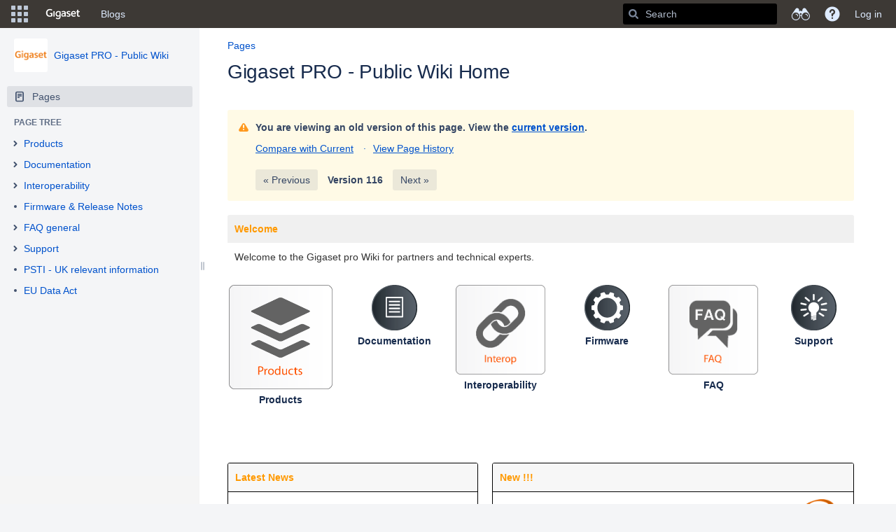

--- FILE ---
content_type: text/html;charset=UTF-8
request_url: https://teamwork.gigaset.com/gigawiki/pages/viewpage.action?pageId=321520030&navigatingVersions=true
body_size: 21993
content:
    

<!DOCTYPE html>
<html lang="en-US" >
<head>
                            <title>Gigaset PRO - Public Wiki Home - Gigaset PRO - Public Wiki - Confluence</title>
    
        

                        
    
                        
    

                
    
    <meta http-equiv="X-UA-Compatible" content="IE=EDGE,chrome=IE7">
<meta charset="UTF-8">
<meta id="confluence-context-path" name="confluence-context-path" content="/gigawiki">
<meta id="confluence-base-url" name="confluence-base-url" content="https://teamwork.gigaset.com/gigawiki">

    <meta id="atlassian-token" name="atlassian-token" content="18b5508c72d2128d7ee7684b19642cd0b590502c">


<meta id="confluence-space-key" name="confluence-space-key" content="GPPPO">
<script type="text/javascript">
        var contextPath = '/gigawiki';
</script>

    

    <meta name="confluence-request-time" content="1770090814020">
        
    
        
            
            <style>.ia-fixed-sidebar, .ia-splitter-left {width: 285px;}.theme-default .ia-splitter #main {margin-left: 285px;}.ia-fixed-sidebar {visibility: hidden;}</style>
            <meta name="ajs-use-keyboard-shortcuts" content="true">
            <meta name="ajs-discovered-plugin-features" content="$discoveredList">
            <meta name="ajs-keyboardshortcut-hash" content="7ccf15e13af9233f17add8f1255d32fc">
            <meta id="team-calendars-has-jira-link" content="true">
            <meta name="ajs-team-calendars-display-time-format" content="displayTimeFormat12">
            <meta id="team-calendars-display-week-number" content="true">
            <meta id="team-calendars-user-timezone" content="Europe/Warsaw">
            <script type="text/x-template" id="team-calendars-messages" title="team-calendars-messages"><fieldset class="i18n hidden"><input type="hidden" name="calendar3.month.long.july" value="July"><input type="hidden" name="calendar3.day.short.wednesday" value="Wed"><input type="hidden" name="calendar3.day.short.thursday" value="Thu"><input type="hidden" name="calendar3.month.short.march" value="Mar"><input type="hidden" name="calendar3.month.long.april" value="April"><input type="hidden" name="calendar3.month.long.october" value="October"><input type="hidden" name="calendar3.month.long.august" value="August"><input type="hidden" name="calendar3.month.short.july" value="Jul"><input type="hidden" name="calendar3.month.short.may" value="May"><input type="hidden" name="calendar3.month.short.november" value="Nov"><input type="hidden" name="calendar3.day.long.friday" value="Friday"><input type="hidden" name="calendar3.day.long.sunday" value="Sunday"><input type="hidden" name="calendar3.day.long.saturday" value="Saturday"><input type="hidden" name="calendar3.month.short.april" value="Apr"><input type="hidden" name="calendar3.day.long.wednesday" value="Wednesday"><input type="hidden" name="calendar3.month.long.december" value="December"><input type="hidden" name="calendar3.month.short.october" value="Oct"><input type="hidden" name="calendar3.day.long.monday" value="Monday"><input type="hidden" name="calendar3.month.short.june" value="Jun"><input type="hidden" name="calendar3.day.short.monday" value="Mon"><input type="hidden" name="calendar3.day.short.tuesday" value="Tue"><input type="hidden" name="calendar3.day.short.saturday" value="Sat"><input type="hidden" name="calendar3.month.long.march" value="March"><input type="hidden" name="calendar3.month.long.june" value="June"><input type="hidden" name="calendar3.month.short.february" value="Feb"><input type="hidden" name="calendar3.month.short.august" value="Aug"><input type="hidden" name="calendar3.month.short.december" value="Dec"><input type="hidden" name="calendar3.day.short.sunday" value="Sun"><input type="hidden" name="calendar3.month.long.february" value="February"><input type="hidden" name="calendar3.day.long.tuesday" value="Tuesday"><input type="hidden" name="calendar3.month.long.may" value="May"><input type="hidden" name="calendar3.month.long.september" value="September"><input type="hidden" name="calendar3.month.long.november" value="November"><input type="hidden" name="calendar3.month.short.january" value="Jan"><input type="hidden" name="calendar3.month.short.september" value="Sep"><input type="hidden" name="calendar3.day.long.thursday" value="Thursday"><input type="hidden" name="calendar3.month.long.january" value="January"><input type="hidden" name="calendar3.day.short.friday" value="Fri"></fieldset></script>
            




<meta name="translated-title" content="">

<script type="application/javascript">
    window.Bitvoodoo = window.Bitvoodoo || {};
    window.Bitvoodoo.Language = window.Bitvoodoo.Language || {};

    window.Bitvoodoo.Language.PageTree = {
	                "confluenceDefaultLanguage": "en_US",
	                                "isBlog": false,
            "hierarchy": [
                            ]
            }
</script>
            <meta name="ajs-is-confluence-admin" content="false">
            <meta name="ajs-connection-timeout" content="10000">
            <meta name="ajs-communardo-qms-comala-workflows-integration-enabled" content="true">

            
    
    
            <meta name="ajs-page-title" content="Gigaset PRO - Public Wiki Home">
            <meta name="ajs-latest-published-page-title" content="Gigaset PRO - Public Wiki Home">
            <meta name="ajs-space-name" content="Gigaset PRO - Public Wiki">
            <meta name="ajs-page-id" content="321520030">
            <meta name="ajs-latest-page-id" content="7405617">
            <meta name="ajs-content-type" content="page">
            <meta name="ajs-parent-page-id" content="">
            <meta name="ajs-space-key" content="GPPPO">
            <meta name="ajs-max-number-editors" content="12">
            <meta name="ajs-macro-placeholder-timeout" content="5000">
            <meta name="ajs-jira-metadata-count" content="-1">
            <meta name="ajs-from-page-title" content="">
            <meta name="ajs-can-remove-page" content="false">
            <meta name="ajs-can-remove-page-hierarchy" content="false">
            <meta name="ajs-browse-page-tree-mode" content="view">
            <meta name="ajs-shared-drafts" content="false">
            <meta name="ajs-context-path" content="/gigawiki">
            <meta name="ajs-base-url" content="https://teamwork.gigaset.com/gigawiki">
            <meta name="ajs-version-number" content="99">
            <meta name="ajs-build-number" content="99">
            <meta name="ajs-remote-user" content="">
            <meta name="ajs-remote-user-key" content="">
            <meta name="ajs-remote-user-has-licensed-access" content="false">
            <meta name="ajs-remote-user-has-browse-users-permission" content="false">
            <meta name="ajs-current-user-fullname" content="">
            <meta name="ajs-current-user-avatar-url" content="">
            <meta name="ajs-current-user-avatar-uri-reference" content="/gigawiki/images/icons/profilepics/anonymous.svg">
            <meta name="ajs-static-resource-url-prefix" content="/gigawiki/s/jnu2ab/8804/xgjkrn/_">
            <meta name="ajs-global-settings-attachment-max-size" content="314572800">
            <meta name="ajs-global-settings-quick-search-enabled" content="true">
            <meta name="ajs-user-locale" content="en_US">
            <meta name="ajs-user-timezone-offset" content="3600000">
            <meta name="ajs-enabled-dark-features" content="migration-assistant.disable.app-outdated-check,site-wide.synchrony.disable,site-wide.shared-drafts.disable,clc.quick.create,confluence.view.edit.transition,cql.search.screen,confluence-inline-comments-resolved,frontend.editor.v4,http.session.registrar,nps.survey.inline.dialog,confluence.efi.onboarding.new.templates,frontend.editor.v4.compatibility,atlassian.cdn.static.assets,pdf-preview,previews.sharing,previews.versions,file-annotations,confluence.efi.onboarding.rich.space.content,collaborative-audit-log,confluence.reindex.improvements,previews.conversion-service,editor.ajax.save,read.only.mode,graphql,previews.trigger-all-file-types,attachment.extracted.text.extractor,lucene.caching.filter,confluence.table.resizable,notification.batch,previews.sharing.pushstate,confluence-inline-comments-rich-editor,tc.tacca.dacca,site-wide.synchrony.opt-in,atlassian.webresource.twophase.js.i18n.disabled,confluence.denormalisedpermissions,file-annotations.likes,gatekeeper-ui-v2,v2.content.name.searcher,mobile.supported.version,confluence.editor.tinymce.tables,pulp,confluence-inline-comments,confluence-inline-comments-dangling-comment,quick-reload-inline-comments-flags,confluence.retention.rules">
            <meta name="ajs-atl-token" content="18b5508c72d2128d7ee7684b19642cd0b590502c">
            <meta name="ajs-confluence-flavour" content="VANILLA">
            <meta name="ajs-user-date-pattern" content="dd MMM yyyy">
            <meta name="ajs-access-mode" content="READ_WRITE">
            <meta name="ajs-render-mode" content="READ_WRITE">
            <meta name="ajs-date.format" content="MMM dd, yyyy">
    
    <link rel="shortcut icon" href="/gigawiki/s/jnu2ab/8804/xgjkrn/28/_/favicon.ico">
    <link rel="icon" type="image/x-icon" href="/gigawiki/s/jnu2ab/8804/xgjkrn/28/_/favicon.ico">

<link rel="search" type="application/opensearchdescription+xml" href="/gigawiki/opensearch/osd.action" title="Confluence"/>
    
                    
            <meta name="ajs-create-issue-metadata-show-discovery" content="false">
            

    <script>
window.WRM=window.WRM||{};window.WRM._unparsedData=window.WRM._unparsedData||{};window.WRM._unparsedErrors=window.WRM._unparsedErrors||{};
WRM._unparsedData["com.atlassian.confluence.plugins.confluence-license-banner:confluence-license-banner-resources.license-details"]="{\u0022daysBeforeLicenseExpiry\u0022:0,\u0022daysBeforeMaintenanceExpiry\u0022:0,\u0022showLicenseExpiryBanner\u0022:false,\u0022showMaintenanceExpiryBanner\u0022:false,\u0022renewUrl\u0022:null,\u0022salesUrl\u0022:null}";
WRM._unparsedData["confluence.macro.metadata.provider:macro-browser-metadata-resources.macro-meta-client-cache-key"]="\u00221770088724470\u0022";
WRM._unparsedData["com.onresolve.confluence.groovy.groovyrunner:pluginInfoSettingsWebResources.settings-data-provider"]="{\u0022helpBaseUrl\u0022:\u0022https://docs.adaptavist.com/sr4c/8.18.0/\u0022,\u0022pluginVersion\u0022:\u00228.18.0\u0022,\u0022buildNumber\u0022:18048,\u0022appKey\u0022:\u0022com.onresolve.confluence.groovy.groovyrunner\u0022,\u0022animationsEnabled\u0022:true,\u0022staticResourcePrefix\u0022:\u0022/gigawiki/s/jnu2ab/8804/xgjkrn/_\u0022,\u0022editorSettings\u0022:{\u0022miniMapEnabled\u0022:true,\u0022hapiLinterEnabled\u0022:true}}";
WRM._unparsedData["com.atlassian.applinks.applinks-plugin:applinks-common-exported.applinks-types"]="{\u0022crowd\u0022:\u0022Crowd\u0022,\u0022confluence\u0022:\u0022Confluence\u0022,\u0022fecru\u0022:\u0022FishEye / Crucible\u0022,\u0022stash\u0022:\u0022Stash\u0022,\u0022jira\u0022:\u0022Jira\u0022,\u0022refapp\u0022:\u0022Reference Application\u0022,\u0022bamboo\u0022:\u0022Bamboo\u0022,\u0022generic\u0022:\u0022Generic Application\u0022}";
WRM._unparsedData["com.atlassian.confluence.plugins.confluence-feature-discovery-plugin:confluence-feature-discovery-plugin-resources.test-mode"]="false";
WRM._unparsedData["com.onresolve.confluence.groovy.groovyrunner:enhancedSearchWebResources.enhanced-search-settings-data-provider"]="{\u0022enhancedSearchBinocularEnabled\u0022:true,\u0022enhancedSearchSectionMessagesEnabled\u0022:true}";
WRM._unparsedData["com.atlassian.applinks.applinks-plugin:applinks-common-exported.entity-types"]="{\u0022singular\u0022:{\u0022refapp.charlie\u0022:\u0022Charlie\u0022,\u0022fecru.project\u0022:\u0022Crucible Project\u0022,\u0022fecru.repository\u0022:\u0022FishEye Repository\u0022,\u0022stash.project\u0022:\u0022Stash Project\u0022,\u0022generic.entity\u0022:\u0022Generic Project\u0022,\u0022confluence.space\u0022:\u0022Confluence Space\u0022,\u0022bamboo.project\u0022:\u0022Bamboo Project\u0022,\u0022jira.project\u0022:\u0022Jira Project\u0022},\u0022plural\u0022:{\u0022refapp.charlie\u0022:\u0022Charlies\u0022,\u0022fecru.project\u0022:\u0022Crucible Projects\u0022,\u0022fecru.repository\u0022:\u0022FishEye Repositories\u0022,\u0022stash.project\u0022:\u0022Stash Projects\u0022,\u0022generic.entity\u0022:\u0022Generic Projects\u0022,\u0022confluence.space\u0022:\u0022Confluence Spaces\u0022,\u0022bamboo.project\u0022:\u0022Bamboo Projects\u0022,\u0022jira.project\u0022:\u0022Jira Projects\u0022}}";
WRM._unparsedData["com.onresolve.confluence.groovy.groovyrunner:web-item-response-renderer.web-item-actions-data-provider"]="[]";
WRM._unparsedData["com.atlassian.analytics.analytics-client:programmatic-analytics-init.programmatic-analytics-data-provider"]="false";
WRM._unparsedData["com.atlassian.plugins.atlassian-plugins-webresource-plugin:context-path.context-path"]="\u0022/gigawiki\u0022";
WRM._unparsedData["com.atlassian.analytics.analytics-client:policy-update-init.policy-update-data-provider"]="false";
WRM._unparsedData["com.atlassian.applinks.applinks-plugin:applinks-common-exported.authentication-types"]="{\u0022com.atlassian.applinks.api.auth.types.BasicAuthenticationProvider\u0022:\u0022Basic Access\u0022,\u0022com.atlassian.applinks.api.auth.types.TrustedAppsAuthenticationProvider\u0022:\u0022Trusted Applications\u0022,\u0022com.atlassian.applinks.api.auth.types.CorsAuthenticationProvider\u0022:\u0022CORS\u0022,\u0022com.atlassian.applinks.api.auth.types.OAuthAuthenticationProvider\u0022:\u0022OAuth\u0022,\u0022com.atlassian.applinks.api.auth.types.TwoLeggedOAuthAuthenticationProvider\u0022:\u0022OAuth\u0022,\u0022com.atlassian.applinks.api.auth.types.TwoLeggedOAuthWithImpersonationAuthenticationProvider\u0022:\u0022OAuth\u0022}";
WRM._unparsedData["com.atlassian.confluence.plugins.confluence-search-ui-plugin:confluence-search-ui-plugin-resources.i18n-data"]="{\u0022search.ui.recent.link.text\u0022:\u0022View more recently visited\u0022,\u0022search.ui.search.results.empty\u0022:\u0022We couldn\u0027\u0027t find anything matching \u005C\u0022{0}\u005C\u0022.\u0022,\u0022search.ui.filter.clear.selected\u0022:\u0022Clear selected items\u0022,\u0022search.ui.content.name.search.items.panel.load.all.top.items.button.text\u0022:\u0022Show more app results...\u0022,\u0022search.ui.filter.contributor.button.text\u0022:\u0022Contributor\u0022,\u0022search.ui.filter.space.current.label\u0022:\u0022CURRENT\u0022,\u0022search.ui.clear.input.button.text\u0022:\u0022Clear text\u0022,\u0022search.ui.search.results.clear.button\u0022:\u0022clear your filters.\u0022,\u0022help.search.ui.link.title\u0022:\u0022Search tips\u0022,\u0022search.ui.container.close.text\u0022:\u0022Close\u0022,\u0022search.ui.filter.date.month.text\u0022:\u0022The past month\u0022,\u0022search.ui.infinite.scroll.button.text\u0022:\u0022More results\u0022,\u0022search.ui.filter.date.button.text\u0022:\u0022Date\u0022,\u0022search.ui.filter.date.week.text\u0022:\u0022The past week\u0022,\u0022search.ui.result.subtitle.calendar\u0022:\u0022Team calendar\u0022,\u0022search.ui.filter.date.heading\u0022:\u0022Last modified within\u0022,\u0022search.ui.filter.space.input.label\u0022:\u0022Find spaces...\u0022,\u0022search.ui.generic.error\u0022:\u0022Something went wrong. Refresh the page, or contact your admin if this keeps happening.\u0022,\u0022search.ui.recent.spaces\u0022:\u0022Recent Spaces\u0022,\u0022search.ui.result.subtitle.space\u0022:\u0022Space\u0022,\u0022search.ui.filter.space.category.input.label\u0022:\u0022Find space categories...\u0022,\u0022search.ui.filter.space.archive.label\u0022:\u0022Search archived spaces\u0022,\u0022search.ui.filter.label\u0022:\u0022filter\u0022,\u0022search.ui.filter.date.all.text\u0022:\u0022Any time\u0022,\u0022search.ui.filter.date.hour.text\u0022:\u0022The past day\u0022,\u0022search.ui.filters.heading\u0022:\u0022Filter by\u0022,\u0022search.ui.filter.label.input.label\u0022:\u0022Find labels...\u0022,\u0022search.ui.recent.items.anonymous\u0022:\u0022Start exploring. Your search results will appear here.\u0022,\u0022search.ui.input.label\u0022:\u0022Search\u0022,\u0022search.ui.input.aria.label\u0022:\u0022Search, when you type, your results will be displayed below.\u0022,\u0022search.ui.search.result\u0022:\u0022{0,choice,1#{0} search result|1\u003c{0} search results}\u0022,\u0022search.ui.filter.label.button.text\u0022:\u0022Label\u0022,\u0022search.ui.container.clear.ariaLabel\u0022:\u0022Clear\u0022,\u0022search.ui.input.alert\u0022:\u0022Hit enter to search\u0022,\u0022search.ui.filter.no.result.text\u0022:\u0022We can\u0027\u0027t find anything matching your search\u0022,\u0022search.ui.result.subtitle.user\u0022:\u0022User profile\u0022,\u0022search.ui.filter.contributor.input.label\u0022:\u0022Find people...\u0022,\u0022search.ui.filter.content.type.button.text\u0022:\u0022Type\u0022,\u0022search.ui.filter.date.year.text\u0022:\u0022The past year\u0022,\u0022search.ui.advanced.search.link.text\u0022:\u0022Advanced search\u0022,\u0022search.ui.filter.space.button.text\u0022:\u0022Space\u0022,\u0022search.ui.search.results.clear.line2\u0022:\u0022Try a different search term or\u0022,\u0022search.ui.filter.space.category.button.text\u0022:\u0022Space category\u0022,\u0022search.ui.search.results.clear.line1\u0022:\u0022We couldn\u0027\u0027t find anything matching your search.\u0022,\u0022search.ui.content.name.search.items.panel.load.all.top.items.admin.button.text\u0022:\u0022Show more settings and app results...\u0022,\u0022search.ui.recent.pages\u0022:\u0022Recently visited\u0022,\u0022search.ui.search.result.anonymous\u0022:\u0022{0,choice,1#{0} search result|1\u003c{0} search results}. Have an account? {1}Log in{2} to expand your search.\u0022,\u0022search.ui.recent.items.empty\u0022:\u0022Start exploring. Pages and spaces you\u0027\u0027ve visited recently will appear here.\u0022,\u0022search.ui.filter.space.init.heading\u0022:\u0022recent spaces\u0022}";
WRM._unparsedData["com.atlassian.confluence.plugins.synchrony-interop:synchrony-status-banner-loader.synchrony-status"]="false";
WRM._unparsedData["com.atlassian.applinks.applinks-plugin:applinks-common-exported.applinks-help-paths"]="{\u0022entries\u0022:{\u0022applinks.docs.root\u0022:\u0022https://confluence.atlassian.com/display/APPLINKS-082/\u0022,\u0022applinks.docs.diagnostics.troubleshoot.sslunmatched\u0022:\u0022SSL+and+application+link+troubleshooting+guide\u0022,\u0022applinks.docs.diagnostics.troubleshoot.oauthsignatureinvalid\u0022:\u0022OAuth+troubleshooting+guide\u0022,\u0022applinks.docs.diagnostics.troubleshoot.oauthtimestamprefused\u0022:\u0022OAuth+troubleshooting+guide\u0022,\u0022applinks.docs.delete.entity.link\u0022:\u0022Create+links+between+projects\u0022,\u0022applinks.docs.adding.application.link\u0022:\u0022Link+Atlassian+applications+to+work+together\u0022,\u0022applinks.docs.administration.guide\u0022:\u0022Application+Links+Documentation\u0022,\u0022applinks.docs.oauth.security\u0022:\u0022OAuth+security+for+application+links\u0022,\u0022applinks.docs.troubleshoot.application.links\u0022:\u0022Troubleshoot+application+links\u0022,\u0022applinks.docs.diagnostics.troubleshoot.unknownerror\u0022:\u0022Network+and+connectivity+troubleshooting+guide\u0022,\u0022applinks.docs.configuring.auth.trusted.apps\u0022:\u0022Configuring+Trusted+Applications+authentication+for+an+application+link\u0022,\u0022applinks.docs.diagnostics.troubleshoot.authlevelunsupported\u0022:\u0022OAuth+troubleshooting+guide\u0022,\u0022applinks.docs.diagnostics.troubleshoot.ssluntrusted\u0022:\u0022SSL+and+application+link+troubleshooting+guide\u0022,\u0022applinks.docs.diagnostics.troubleshoot.unknownhost\u0022:\u0022Network+and+connectivity+troubleshooting+guide\u0022,\u0022applinks.docs.delete.application.link\u0022:\u0022Link+Atlassian+applications+to+work+together\u0022,\u0022applinks.docs.adding.project.link\u0022:\u0022Configuring+Project+links+across+Applications\u0022,\u0022applinks.docs.link.applications\u0022:\u0022Link+Atlassian+applications+to+work+together\u0022,\u0022applinks.docs.diagnostics.troubleshoot.oauthproblem\u0022:\u0022OAuth+troubleshooting+guide\u0022,\u0022applinks.docs.diagnostics.troubleshoot.migration\u0022:\u0022Update+application+links+to+use+OAuth\u0022,\u0022applinks.docs.relocate.application.link\u0022:\u0022Link+Atlassian+applications+to+work+together\u0022,\u0022applinks.docs.administering.entity.links\u0022:\u0022Create+links+between+projects\u0022,\u0022applinks.docs.upgrade.application.link\u0022:\u0022OAuth+security+for+application+links\u0022,\u0022applinks.docs.diagnostics.troubleshoot.connectionrefused\u0022:\u0022Network+and+connectivity+troubleshooting+guide\u0022,\u0022applinks.docs.configuring.auth.oauth\u0022:\u0022OAuth+security+for+application+links\u0022,\u0022applinks.docs.insufficient.remote.permission\u0022:\u0022OAuth+security+for+application+links\u0022,\u0022applinks.docs.configuring.application.link.auth\u0022:\u0022OAuth+security+for+application+links\u0022,\u0022applinks.docs.diagnostics\u0022:\u0022Application+links+diagnostics\u0022,\u0022applinks.docs.configured.authentication.types\u0022:\u0022OAuth+security+for+application+links\u0022,\u0022applinks.docs.adding.entity.link\u0022:\u0022Create+links+between+projects\u0022,\u0022applinks.docs.diagnostics.troubleshoot.unexpectedresponse\u0022:\u0022Network+and+connectivity+troubleshooting+guide\u0022,\u0022applinks.docs.configuring.auth.basic\u0022:\u0022Configuring+Basic+HTTP+Authentication+for+an+Application+Link\u0022,\u0022applinks.docs.diagnostics.troubleshoot.authlevelmismatch\u0022:\u0022OAuth+troubleshooting+guide\u0022}}";
if(window.WRM._dataArrived)window.WRM._dataArrived();</script>
<link rel="stylesheet" href="/gigawiki/s/af4e8f742b64770e1e2925ad38c81990-CDN/jnu2ab/8804/xgjkrn/004fea3af171bcbf8e59c62867f092d8/_/download/contextbatch/css/_super,-com.atlassian.plugins.atlassian-plugins-webresource-rest:data-collector-perf-observer/batch.css" data-wrm-key="_super,-com.atlassian.plugins.atlassian-plugins-webresource-rest:data-collector-perf-observer" data-wrm-batch-type="context" media="all">
<link rel="stylesheet" href="/gigawiki/s/15801ddc27cbec2e00f132a285805592-CDN/jnu2ab/8804/xgjkrn/46dfb661e447edf008645ab47a2d1737/_/download/contextbatch/css/atl.confluence.plugins.pagetree-desktop,main,viewcontent,atl.general,page,atl.comments,-_super/batch.css?gatekeeper-ui-v2=true&amp;highlightactions=true&amp;hostenabled=true&amp;samlLoginButton=true" data-wrm-key="atl.confluence.plugins.pagetree-desktop,main,viewcontent,atl.general,page,atl.comments,-_super" data-wrm-batch-type="context" media="all">
<link rel="stylesheet" href="/gigawiki/s/d41d8cd98f00b204e9800998ecf8427e-CDN/jnu2ab/8804/xgjkrn/3.8.2/_/download/batch/com.stiltsoft.confluence.handy.macros:handy-header-url-resources/com.stiltsoft.confluence.handy.macros:handy-header-url-resources.css" data-wrm-key="com.stiltsoft.confluence.handy.macros:handy-header-url-resources" data-wrm-batch-type="resource" media="all">
<link rel="stylesheet" href="/gigawiki/s/jnu2ab/8804/xgjkrn/28/_/styles/colors.css" media="all">
<script data-wrm-key="com.atlassian.plugins.atlassian-plugins-webresource-rest:data-collector-perf-observer" data-wrm-batch-type="resource" data-initially-rendered>
!function(){"use strict";if("PerformanceObserver"in window){const e=[];window.__observedResources=e;const r=e=>"script"===e?"script":"css";new PerformanceObserver((n=>{n.getEntries().filter((({initiatorType:e,name:r})=>{const n="script"===e||((e,r)=>"link"===e&&"css"===new URL(r).pathname.split(".").pop())(e,r),i=new URL(location.href).origin===new URL(r).origin;return n&&i})).forEach((({name:n,transferSize:i,encodedBodySize:s,initiatorType:o})=>{e.push([i,s,n,r(o)])}))})).observe({type:"resource"})}}();

</script>
<script src="/gigawiki/s/ba87ef0de1405cabd8c65f1875c075d3-CDN/jnu2ab/8804/xgjkrn/004fea3af171bcbf8e59c62867f092d8/_/download/contextbatch/js/_super,-com.atlassian.plugins.atlassian-plugins-webresource-rest:data-collector-perf-observer/batch.js?locale=en-US" data-wrm-key="_super,-com.atlassian.plugins.atlassian-plugins-webresource-rest:data-collector-perf-observer" data-wrm-batch-type="context" data-initially-rendered></script>
<script src="/gigawiki/s/ec630678797c3ff057b6354494cc0cfb-CDN/jnu2ab/8804/xgjkrn/46dfb661e447edf008645ab47a2d1737/_/download/contextbatch/js/atl.confluence.plugins.pagetree-desktop,main,viewcontent,atl.general,page,atl.comments,-_super/batch.js?gatekeeper-ui-v2=true&amp;highlightactions=true&amp;hostenabled=true&amp;locale=en-US&amp;samlLoginButton=true" data-wrm-key="atl.confluence.plugins.pagetree-desktop,main,viewcontent,atl.general,page,atl.comments,-_super" data-wrm-batch-type="context" data-initially-rendered></script>
<script src="/gigawiki/s/e2f53df4a5374bf4a55edae2b5528a98-CDN/jnu2ab/8804/xgjkrn/3.8.2/_/download/batch/com.stiltsoft.confluence.handy.macros:handy-header-url-resources/com.stiltsoft.confluence.handy.macros:handy-header-url-resources.js?locale=en-US" data-wrm-key="com.stiltsoft.confluence.handy.macros:handy-header-url-resources" data-wrm-batch-type="resource" data-initially-rendered></script>
<script type="module">WRM.requireLazily(["wr!com.atlassian.plugins.atlassian-plugins-webresource-rest:data-collector-async"])</script>
    

        
    

        
        <meta name="ajs-site-title" content="Confluence" />
            
    <!-- Disabled banner for anonymous users   -->
<!-- 
<script type="text/javascript">
 AJS.toInit(function(){
 if (AJS.params.remoteUser){
 AJS.$('#banner').show();
 }
 });
</script> 
 -->
<script>
AJS.toInit(function(){
  if (!(AJS.params.remoteUser == '')){
    AJS.$('.aui-header-primary .aui-nav').append('<li><a href="https://teamwork.gigaset.com/gigawiki/display/GCPH/Gigaset+Process+House" class=" aui-nav-imagelink"><font color="#FF6200"><b>PROCESSES</b></font></a></li>');
}
});
</script>

<script>
AJS.toInit(function(){
  if (!(AJS.params.remoteUser == '')){
    AJS.$('.aui-header-primary .aui-nav').append('<li><a href="https://teamwork.gigaset.com/gigawiki/display/GO/Project+Overview+Home" class=" aui-nav-imagelink"><font color="#FF6200"><b>PROJECTS</b></font></a></li>');
}
});
</script>

<script>
AJS.toInit(function(){
  if (!(AJS.params.remoteUser == '')){
    AJS.$('.aui-header-primary .aui-nav').append('<li><a href="https://teamwork.gigaset.com/gigawiki/display/SER/Services+Home" class=" aui-nav-imagelink"><font color="#FF6200"><b>SERVICES</b></font></a></li>');
}
});
</script>

<!--   -->

<!-- Hide likes, labels and comments sections on Public Wiki pages   -->

<script type="text/javascript">
  AJS.toInit(function(){
    if (AJS.params.remoteUser == ''){
      AJS.$('#likes-and-labels-container').hide();
      AJS.$('#comments-section').hide();
      AJS.$('#likes-section').hide();
      AJS.$('#labels-section').hide();
      AJS.$('#children-section').hide();
      AJS.$('#watch-content-button').hide();
    }
  });
</script>

<!-- Disabled permission change for anonymous pages   -->
<script>
    AJS.toInit(function(){
       
  AJS.$(".buttons-container").slice(2).remove();
  AJS.$('#aPermissionsTable').remove();
});

</script>

<!-- Hide some data for Public Wiki pages   -->
<script>
AJS.toInit(function(){
    var spaceName = AJS.$(".space-information-container .name")[0].innerText;
          
   if (AJS.params.remoteUser == ""  &&  (spaceName  === "Gigaset PRO - Public Wiki" ||  spaceName ===  "Personal Data Protection"))  {
	  AJS.$('#com-atlassian-confluence .page-metadata').remove();
    } 
});

</script>

<!-- Disable the Discover section in the Sidebar -->

<script type="text/javascript">
AJS.toInit(function(){
  {
   if (AJS.params.remoteUser == ''){
    AJS.$("#sidebar-discover").hide()
  }
}
});
</script>

<!-- Hide informations at https://teamwork.gigaset.com/gigawiki/#all-updates   -->

<script>
AJS.toInit(function(){
  if (AJS.params.remoteUser == ''){
  AJS.$('main.aui-page-panel-content.content-body').hide();
  }
});
</script>

<!-- Hide Space Directory from Public Wiki pages   -->

<script>
  AJS.toInit(function(){
    if (AJS.params.remoteUser == ''){
      AJS.$('#space-menu-link').hide();
    }
  });
</script>

<!-- Hide Space Tools from Public Wiki pages   -->

<script type="text/javascript">
  AJS.toInit(function(){
    if (AJS.params.remoteUser == ''){
      AJS.$("#space-tools-menu-trigger").hide();
    }
  });
</script>

<!-- Hide 3 dots menu from Public Wiki pages   -->

<script type="text/javascript">
    AJS.toInit(function(){
      if (AJS.params.remoteUser == ''){
        AJS.$('#action-menu-link').hide();
      }
    });
</script>

<!-- Hide certain options in 3 dots menu from Public Wiki pages   -->

<script type="text/javascript">
    AJS.toInit(function(){
      if (AJS.params.remoteUser == ''){
        AJS.$('#action-menu-primary').hide();
        AJS.$('#view-attachments-link').hide();
        AJS.$('#action-view-history-link').hide();
        AJS.$('#action-page-permissions-link').hide();
        AJS.$('#view-page-info-link').hide();
        AJS.$('#view-in-hierarchy-link').hide();
        AJS.$('#action-view-source-link').hide();
        AJS.$('#view-resolved-comments').hide();
        AJS.$('#action-view-storage-link').hide();
        AJS.$('#action-export-word-link').hide();
        AJS.$('#import-word-doc').hide();
        AJS.$('#action-copy-page-link').hide();
        AJS.$('#action-move-page-dialog-link').hide();
        AJS.$('#action-remove-content-link').hide();
        AJS.$('#action-menu-modify').hide();
      }
    });
</script>

<style>
.wiki-content img.confluence-embedded-image, .wiki-content img.editor-inline-macro, .wiki-content table.wysiwyg-macro {
 cursor: pointer !important;
}
</style>

<body>
<html>

<div class="aui-message-warning">
<!--
<center><b><p style="background-color:#FF7F00; "> 
Due maintenance JIRA/Confluence/Intranet will not be available from 18th July 05:00pm CEST to 20th July
</p></b></center>
-->
</div>

</body>
</html>

    
                <link rel="canonical" href="https://teamwork.gigaset.com/gigawiki/display/GPPPO/Gigaset+PRO+-+Public+Wiki+Home">
        <link rel="shortlink" href="https://teamwork.gigaset.com/gigawiki/x/ngEqEw">
    <meta name="wikilink" content="[null:Gigaset PRO - Public Wiki Home]">
    <meta name="page-version" content="116">
    <meta name="ajs-page-version" content="116">

</head>

    
<body      id="com-atlassian-confluence" class="theme-default  aui-layout aui-theme-default">

        
            <div id='stp-licenseStatus-banner'></div>
            
            <div id='workflow-page-status' style='display: none;'><fieldset class="hidden parameters">
<input type="hidden" id="hoverDescription" value="null"/><input type="hidden" id="finalState" value="false"/><input type="hidden" id="hasFinalState" value="false"/><input type="hidden" id="publishedView" value="false"/><input type="hidden" id="taskable" value="false"/><input type="hidden" id="activeTasks" value="0"/><input type="hidden" id="pageAssignable" value="false"/><input type="hidden" id="workflowAdmin" value="false"/><input type="hidden" id="anonymous" value="true"/><input type="hidden" id="activityVisible" value="false"/><input type="hidden" id="approvalMinQuery" value="2"/><input type="hidden" id="alternateViewTitle" value="View published version of page"/></fieldset></div>
<fieldset class="parameters hidden">
<input type="hidden" id="isWorkflowsLiteApp" value="false"/>
<input type="hidden" id="isWorkflowsApp" value="true"/>
<input type="hidden" id="parametersLabel" value="Parameters"/>
<input type="hidden" id="hasWorkflow" value="false"/>
<input type="hidden" id="isPageReadAck" value="false"/>
<input type="hidden" id="cwConfluenceLocale" value="en"/>
<input type="hidden" id="pluginKey" value="com.comalatech.workflow"/>
<input type="hidden" id="cwConfluenceTimeFormat" value="h:mm a"/>
<input type="hidden" id="isComalaAppLicensed" value="true"/>
<input type="hidden" id="cwIsSpaceAdmin" value="false"/>
<input type="hidden" id="cwIsConfluenceAdmin" value="false"/>
<input type="hidden" id="hasReadAck" value="false"/>
<input type="hidden" id="cwSpaceWorkflowAllowed" value="true"/>
<input type="hidden" id="cwConfluenceDateTimeFormat" value="MMM dd, yyyy HH:mm"/>
<input type="hidden" id="tasksLabel" value="Tasks"/>
<input type="hidden" id="approvalsLabel" value="Approvals"/>
<input type="hidden" id="cwConfluenceDateFormat" value="MMM dd, yyyy"/>
<input type="hidden" id="statesLabel" value="State"/>
<input type="hidden" id="workflowVersion" value="6.18.4"/>
<input type="hidden" id="cwShowWorkflowTranslator" value="true"/>
<input type="hidden" id="isApprovalsApp" value="false"/>
</fieldset><script type="text/x-template" title="adhocworkflows-loading">
    <div class="progress-messages-icon"></div>
</script>

<script type="text/x-template" title="adhocworkflows-user">
    <li class="preset"><img src="{pictureUrl}"><a name="{name}"><span>({name}) {shortName}</span></a></li>
</script>

<script type="text/x-template" title="adhocworkflows-assignee">
    <li class="assignee" name="{name}">
        <div>
            <img src="{pictureUrl}"/>{fullName}
            <span class="remove-assignee"></span>
        </div>
    </li>
</script>

<script type="text/x-template" title="adhoc-action">
    <span class="workflow-action {id}" name="{id}"></span>
</script>

<script type="text/x-template" title="adhocworkflows-approvals">
    <div class="progress-messages-icon"></div>
    <div id="workflow-main">
        <div class="approvals">
        </div>
        <form class="aui adhocworkflows">
            <div class="button-panel dialog">
                <a href="#" class="parameters">Parameters...</a>
                <a href="#" class="cancel-dialog">Cancel</a>
            </div>
        </form>
    </div>
</script>

<script type="text/x-template" title="adhocworkflows-approval-action-default">
    <span class="approval-name">{defaultAction.name}</span>
    <a name="{defaultAction.id}" class="approve workflow-action" href="#"><span>{defaultAction.shortName}</span></a>
</script>

<script type="text/x-template" title="adhocworkflows-approval-duedate">
    <div class="task-duedate">due {friendlyDueDate}</div>
</script>

<script type="text/x-template" title="adhocworkflows-approval">
    <div id="{id}" class="approval {separator}">
        <div class="approval-header clr">
            <div class="name {mark}">
            </div>
            <div class="approval-duedate">
            </div>
            <div class="workflow-actions">
            </div>
        </div>
        <div class="approval-edit">
            <div class="adhoc-message">
            </div>
            <form class="aui approval {signatureType}">
                <input type="hidden" name="name" value="{name}"/>
                <fieldset>
                    <div class="credential-username"><label for="username">User Name</label></div>
                    <input class="credential-username" type="text" name="username" id="username" width="10" >
                    <div class="credential-password"><label for="password">Password</label></div>
                    <input class="credential-password" type="password" name="password" id="password" width="10">
                                        <input  type="text"
                            class="text assignee-user"
                            name="assignee"
                            placeholder="Assign to..."/>
                                        <input  type="text"
                            class="text autocomplete-filtered-user"
                            users="{filterUsers}"
                            groups="{filterGroups}"
                            name="assignee"
                            data-max="10"
                            data-template="{username}"
                            data-none-message="No matching user found"
                            placeholder="Assign to..."/>
                    <div class="usersdropdown aui-dd-parent">
                        <a href="" class="aui-dd-trigger" style="display:none;"></a>
                        <div class="aui-dropdown aui-dropdown-left hidden">
                            <ol>
                            </ol>
                        </div>
                    </div>
                    <ol class="assignees select">
                    </ol>
                    <textarea class="textarea" placeholder="Add an optional note"/>
                </fieldset>
                <div class="button-panel">
                    <input type="submit" name="approve" class="approve" value="Approve">
                    <input type="submit" name="reject" class="reject" value="Reject">
                    <input type="submit" name="assign" class="assign" disabled="disabled" value="Assign">
                    <a href="#" class="cancel-approval">Cancel</a>
                </div>
            </form>

        </div>
    </div>
</script>

<script type="text/x-template" title="adhocworkflows-assignee-option">
    <option class="assigneename" value="{name}">
        <img src="{pictureUrl}" title="{fullName}"/>{fullName}
    </option>
</script>


<script type="text/x-template" title="adhocworkflows-approver">
    <div id="{id}" class="approval approver">
        <div class="approval-header clr">
            <div class="name {mark}">
                <img src="{user.pictureUrl}" title="{user.fullName}">
            </div>
            <div class="workflow-actions">
            </div>
        </div>
        <div class="approval-edit">
            <form class="aui approval {signatureType}">
                <input type="hidden" name="name" value="{name}"/>
                <fieldset>
                    <div class="credential-username"><label for="username">User Name</label></div>
                    <input class="credential-username" type="text" name="username" id="username" width="10" >
                    <div class="credential-password"><label for="password">Password</label></div>
                    <input class="credential-password" type="password" name="password" id="password" width="10">
                    <ol class="assignees assignee">
                    <li style="display:none" name="{user.name}"></li>
                    </ol>
                    <textarea class="textarea" placeholder="Add an optional note"/>
                </fieldset>
                <div class="button-panel">
                    <input type="submit" name="approve" class="approve" value="Approve">
                    <input type="submit" name="reject" class="reject" value="Reject">
                    <input type="submit" name="assign" class="assign" value="Assign">
                    <input type="submit" name="unassign" class="delete" value="Unassign">
                    <a href="#" class="cancel-approval">Cancel</a>
                </div>
            </form>

        </div>
    </div>
</script>

<script type="text/x-template" title="adhoctasks-tasks">
    <div class="progress-messages-icon"></div>
    <div id="tasks-main">
        <div class="tasks">
        </div>
        <form class="aui adhocworkflows addtask">
            <input type="hidden" name="id" value=""/>
            <fieldset>
                <span class="workflow-action assign-new-task" name="assign"></span>
                <input  id="taskName0"
                        name="taskName0"
                        class="text taskName active"
                        type="text"
                        placeholder="Task name..."/>
                <input  id="taskName1"
                        name="taskName1"
                        class="text taskName"
                        type="text"
                        placeholder="Task name..."/>
                <input  id="taskName2"
                        name="taskName2"
                        class="text taskName"
                        type="text"
                        placeholder="Task name..."/>
                <input  id="taskName3"
                        name="taskName3"
                        class="text taskName"
                        type="text"
                        placeholder="Task name..."/>
                <input  id="taskName4"
                        name="taskName4"
                        class="text taskName"
                        type="text"
                        placeholder="Task name..."/>
                <input  id="taskName5"
                        name="taskName5"
                        class="text taskName"
                        type="text"
                        placeholder="Task name..."/>
                <input  id="taskName6"
                        name="taskName6"
                        class="text taskName"
                        type="text"
                        placeholder="Task name..."/>
                <input  id="taskName7"
                        name="taskName7"
                        class="text taskName"
                        type="text"
                        placeholder="Task name..."/>
                <input  id="taskName8"
                        name="taskName8"
                        class="text taskName"
                        type="text"
                        placeholder="Task name..."/>
                <input  id="taskName9"
                        name="taskName9"
                        class="text taskName"
                        type="text"
                        placeholder="Task name..."/>
                <input  id="newTaskAssignee"
                        type="text"
                        class="text autocomplete-user"
                        name="assignee"
                        data-max="10"
                        data-template="{username}"
                        data-none-message="No matching user found"
                        placeholder="Assign to..."/>
                <div class="usersdropdown aui-dd-parent">
                    <a href="" class="aui-dd-trigger" style="display:none;"></a>
                    <ul class="aui-dropdown aui-dropdown-left hidden">
                    </ul>
                </div>
                <ol class="assignees select single">
                </ol>
                <textarea class="textarea" placeholder="Add an optional note"/>
            </fieldset>
            <div class="button-panel">
                <a href="#" class="add-task">Add task...</a>
                <input type="submit" name="create" class="create" value="Create">
                <a href="#" class="cancel-addtask">Cancel</a>
                <a href="#" class="cancel-dialog">Cancel</a>
            </div>
        </form>
    </div>
</script>

<script type="text/x-template" title="adhoctasks-tasks-count">
    {count} Tasks
</script>

<script type="text/x-template" title="adhoctasks-tasks-count0">
    Tasks
</script>

<script type="text/x-template" title="adhoctasks-tasks-count1">
    1 Task
</script>

<script type="text/x-template" title="adhoctasks-task-action-default">
    <span class="task-name">{name}</span>
        <a name="{action.id}" class="workflow-action" title="{hint}" href="#">{shortName}</a>
</script>

<script type="text/x-template" title="adhoctasks-task-name">
    <span class="task-name">{name}</span>
</script>

<script type="text/x-template" title="adhoctasks-task-assignee">
    <img src="{user.pictureUrl}" title="{user.fullName}"> {user.fullName}
</script>

<script type="text/x-template" title="adhoctasks-task-duedate">
    <span class="task-duedate">due {friendlyDueDate}</span>
</script>

<script type="text/x-template" title="adhoctasks-task-completed">
    <div>
        {actor.fullName} {lastAction} {date}
    </div>
    <blockquote class="note">
        {comment}
    </blockquote>
</script>

<script type="text/x-template" title="adhoctasks-task">
    <div id="task-{id}" class="task {toggle}">
        <div class="task-header">
            <div class="name {completed}">
            </div>
            <div class="workflow-actions">
            </div>
        </div>
        <div class="task-edit">
            <div class="task-caption">
            </div>
            <form class="aui">
                <input type="hidden" name="id" value="{id}"/>
                <fieldset>
                    <input  type="text"
                            class="text autocomplete-user"
                            name="assignee"
                            data-max="10"
                            data-template="{username}"
                            data-none-message="No matching user found"
                            placeholder="Assign to..."/>
                    <div class="usersdropdown aui-dd-parent">
                        <a href="" class="aui-dd-trigger" style="display:none;"></a>
                        <ul class="aui-dropdown aui-dropdown-left hidden">
                        </ul>
                    </div>
                    <ol class="assignees select single">
                    </ol>
                    <textarea class="textarea" placeholder="Add an optional note"/>
                </fieldset>
                <div class="button-panel">
                    <input type="submit" name="remove" class="remove" value="Delete">
                    <input type="submit" name="complete" class="complete" value="Complete">
                    <input type="submit" name="assign" class="assign" value="Assign">
                    <a href="#" class="cancel-task">Cancel</a>
                </div>
            </form>
        </div>
    </div>
</script>
<script type="text/x-template" title="adhocworkflows-states">
    <div class="progress-messages-icon"></div>
    <div id="workflow-main">
        <form class="aui state">
            <fieldset>
                <span class="workflow-action assign-page" name="assign"></span>
                <select id="select-workflow-state" name="state">
                </select>
                <ol class="assignees assigned">
                </ol>
                <input type="text "
                            class="text newstatename"
                            placeholder="New State name"/>
                <input type="text"
                            class="text autocomplete-user"
                            name="assignee"
                            data-max="10"
                            data-template="{username}"
                            data-none-message="No matching user found"
                            placeholder="Assign to..."
                            placeholder2="Reassign to..."/>
                <div class="usersdropdown aui-dd-parent">
                    <a href="" class="aui-dd-trigger" style="display:none;"></a>
                    <ul class="aui-dropdown aui-dropdown-left hidden">
                    </ul>
                </div>
                <ol class="assignees select single">
                </ol>
                <textarea class="textarea" placeholder="Add an optional note"></textarea>
            </fieldset>
            <div class="button-panel">
                <input type="submit" name="change" class="accept" value="Accept">
                <input type="submit" name="unassign" class="unassign" value="Unassign">
                <a href="#" class="parameters">Parameters...</a>
                <a href="#" class="cancel-dialog">Cancel</a>
            </div>
        </form>
    </div>
</script>

<script type="text/x-template" title="adhocworkflows-state">
    <option>{name}</option>
</script>

<script type="text/x-template" title="adhocworkflows-state-adhoc">
    <optgroup label="Ad hoc Workflow">
        <option value="0">Create a new state...</option>
    </optgroup>
</script>

<script type="text/x-template" title="adhocworkflows-select">
    <div class="progress-messages-icon"></div>
    <form class="aui adhocworkflows">
        <fieldset>
            <label for="select-workflow-templates">Workflow</label>
            <select id="select-workflow-templates" name="workflowTemplate" class="select">
            </select>
            <div class="adhoc-states">
                <label for="adhoc-state-names">State names</label>
                <input id="adhoc-state-names" type="text" class="state-names" value="In Progress, Approved"/>
                <span class="description">
                    This is just an initial list, you will be able to change later
                </span>
            </div>

            <span class="description">
                Learn more about
                <a target="_blank" href="https://apps.appf.re/cdmdc/doc/featuretour/xcvbJg">
                    working with workflows
                </a>
            </span>
        </fieldset>
        <div class="button-panel">
            <input type="submit" name="confirm" value="Add">
            <a href="#" class="close-dialog">Cancel</a>
        </div>

    </form>
</script>

<script type="text/x-template" title="adhocworkflows-adhoc-template">
    <optgroup label="Ad hoc Workflow">
        <option value="0" title="Use this to define the workflow as you go: at each step allow participants to create tasks and to decide where next to route the document. All the states and tasks will be recorded and you will be able to reuse the workflow.">Start with a blank workflow</option>
    </optgroup>
</script>

<script type="text/x-template" title="adhocworkflows-select-template">
    <option value="{id}" title="{description}">{name}</option>
</script>


<script type="text/x-template" title="adhocworkflows-form">
    <div class="progress-messages-icon"></div>
    <div id="workflow-form">
        <form class="aui ahoc-form">
            <fieldset>
                <table>

                </table>
            </fieldset>
            <div class="button-panel">
                <input type="submit" name="accept" class="accept" value="Accept">
                <a href="#" class="edit-form"><span class="value">Edit</span></a>
                <a href="#" class="cancel-dialog">Cancel</a>
            </div>
        </form>
    </div>
</script>

<script type="text/x-template" title="adhocworkflows-inputfield">
    <tr>
        <td class="field-name">
            {name}
        </td>
        <td id="{id}" class="value">
        </td>
    </tr>
</script>

<script type="text/x-template" title="adhocworkflows-inputfield-text">
    <span class="value">{value}</span>
    <input name="{id}" type="text" class="text" value="{value}"/>
</script>

<script type="text/x-template" title="adhocworkflows-inputfield-user">
    <span class="user value" title="{value}">{value}</span>
    <input  type="text"
            class="text autocomplete-user"
            name="{id}"
            data-max="10"
            data-template="{username}"
            data-none-message="No matching user found"
            placeholder="Assign to..."
            value="{value}"/>
    <div class="usersdropdown aui-dd-parent">
        <a href="" class="aui-dd-trigger" style="display:none;"></a>
        <ul class="aui-dropdown aui-dropdown-left">
        </ul>
    </div>
</script>

<script type="text/x-template" title="adhocworkflows-inputfield-decorated-user">
    <img src="{user.pictureUrl}" title="{user.fullName}">
    <span>{user.fullName}</span>
</script>


<script type="text/x-template" title="adhocworkflows-inputfield-list">
    <span class="value">
        {value}
    </span>
    <select name="{id}">
    </select>
</script>

<script type="text/x-template" title="adhocworkflows-inputfield-list-option">
    <option {selected}>{option}</option>
</script>

            <fieldset class="parameters hidden">
<input type="hidden" id="showPageOnboarding" value="false"/>
<input type="hidden" id="showDashboardOnboarding" value="false"/>
</fieldset>
    <div id="page">
<div id="full-height-container">
    <div id="header-precursor">
        <div class="cell">
            
                            </div>
    </div>
        





<header id="header" role="banner">
            <a class="aui-skip-link" href="https://teamwork.gigaset.com/gigawiki/login.action?os_destination=%2Fpages%2Fviewpage.action%3FpageId%3D321520030%26navigatingVersions%3Dtrue">Log in</a>
            <a class="aui-skip-link" href="#nav-sidebar">Skip to sidebar</a>
        <a class="aui-skip-link" href="#main">Skip to main content</a>
    <nav class="aui-header aui-dropdown2-trigger-group" aria-label="Site"><div class="aui-header-inner"><div class="aui-header-before"><button class=" aui-dropdown2-trigger app-switcher-trigger aui-dropdown2-trigger-arrowless" aria-controls="app-switcher" aria-haspopup="true" role="button" data-aui-trigger href="#app-switcher"><span class="aui-icon aui-icon-small aui-iconfont-appswitcher">Linked Applications</span></button><div id="app-switcher" class="aui-dropdown2 aui-style-default" role="menu" hidden data-is-user-admin="false" data-is-switcher="true"><div class="app-switcher-loading">Loading...</div></div></div><div class="aui-header-primary"><span id="logo" class="aui-header-logo aui-header-logo-custom"><a href="/gigawiki/" aria-label="Go to home page"><img src="/gigawiki/download/attachments/360449/atl.site.logo?version=6&amp;modificationDate=1668444684000&amp;api=v2" alt="Confluence" /></a></span><ul class="aui-nav">
                            <li>
            
        
        
<a  id="space-directory-link" href="/gigawiki/spacedirectory/view.action"  class=" aui-nav-imagelink"   title="Spaces">
            <span>Spaces</span>
    </a>
        </li>
                    <li>
            
    
        
<a  href="/gigawiki/blog"  class=" aui-nav-imagelink"   title="">
            <span>Blogs</span>
    </a>
        </li>
                                <li class="aui-buttons">
            </li>
</ul>
</div><div class="aui-header-secondary"><ul class="aui-nav">
                        <li>
        <div id="search-ui" class="aui-quicksearch dont-default-focus header-quicksearch"><button id="quick-search-query-button" aria-label="Search" aria-haspopup= "dialog" aria-controls="search_drawer" ></button><input id="quick-search-query" aria-label="Search" placeholder="Search" type="text" aria-haspopup= "dialog" aria-controls="search_drawer" /><div id="quick-search-alert" role="alert">Hit enter to search</div><aui-spinner size="small"></aui-spinner></div>
    </li>
        <li>
            
        <a id="help-menu-link" class="aui-nav-link aui-dropdown2-trigger aui-dropdown2-trigger-arrowless" href="#" aria-haspopup="true" aria-owns="help-menu-link-content" title="Help">
        <span class="aui-icon aui-icon-small aui-iconfont-question-filled">Help</span>
    </a>
    <nav id="help-menu-link-content" class="aui-dropdown2 aui-style-default">
                    <div class="aui-dropdown2-section">
                                <ul  id="help-menu-link-leading" class="aui-list-truncate section-leading first">
                                            <li>
        
            
<a  id="confluence-help-link" href="/gigawiki"http://www.atlassian.com"" class="    "      title="Visit the Confluence documentation home"  target="_blank"
>
        Online Help
</a>
</li>
                                            <li>
    
            
<a  id="keyboard-shortcuts-link" href="/gigawiki" class="    "      title="View available keyboard shortcuts" >
        Keyboard Shortcuts
</a>
</li>
                                            <li>
    
            
<a  id="feed-builder-link" href="/gigawiki/dashboard/configurerssfeed.action" class="    "      title="Create your custom RSS feed." >
        Feed Builder
</a>
</li>
                                            <li>
    
            
<a  id="whats-new-menu-link" href="/gigawiki"http://www.atlassian.com"" class="    "      title="" >
        What’s new
</a>
</li>
                                            <li>
    
            
<a  id="gadget-directory-link" href="/gigawiki" class="   user-item administration-link "      title="Browse gadgets provided by Confluence" >
        Available Gadgets
</a>
</li>
                                            <li>
    
            
<a  id="confluence-about-link" href="/gigawiki/aboutconfluencepage.action" class="    "      title="Get more information about Confluence" >
        About Confluence
</a>
</li>
                                    </ul>
            </div>
            </nav>
    
    </li>
        <li>
                
    
    </li>
        <li>
            
    </li>
        <li>
                                            <li>
        
            
<a  id="login-link" href="/gigawiki/login.action?os_destination=%2Fpages%2Fviewpage.action%3FpageId%3D321520030%26navigatingVersions%3Dtrue" class="   user-item login-link "      title="" >
        Log in
</a>
</li>
                        
    </li>
    </ul>
</div></div><!-- .aui-header-inner--></nav><!-- .aui-header -->
    <br class="clear">
</header>
    

    
    	<div class="ia-splitter">
    		<div class="ia-splitter-left">
    			<div class="ia-fixed-sidebar" role="complementary" aria-label=sidebar>
                                            
                            <div class="acs-side-bar ia-scrollable-section"><div class="acs-side-bar-space-info tipsy-enabled" data-configure-tooltip="Edit space details"><div class="avatar"><div class="space-logo" data-key="GPPPO" data-name="Gigaset PRO - Public Wiki" data-entity-type="confluence.space"><div class="avatar-img-container"><div class="avatar-img-wrapper"><a href="/gigawiki/display/GPPPO/Gigaset+PRO+-+Public+Wiki+Home" title="Gigaset PRO - Public Wiki"><img class="avatar-img" src="/gigawiki/download/attachments/7406063/GPPPO?version=1&amp;modificationDate=1507876161000&amp;api=v2" alt="Gigaset PRO - Public Wiki"></a></div></div></div></div><div class="space-information-container"><div class="name"><a href="/gigawiki/display/GPPPO/Gigaset+PRO+-+Public+Wiki+Home" title="Gigaset PRO - Public Wiki">Gigaset PRO - Public Wiki</a></div><div class="flyout-handle icon aui-icon aui-icon-small aui-iconfont-edit"></div></div></div><div class="acs-side-bar-content"><div class="acs-nav-wrapper"><div class="acs-nav" data-has-create-permission="false" data-quick-links-state="hide" data-page-tree-state="null" data-nav-type="page-tree"><div class="acs-nav-sections"><div class="main-links-section "><ul class="acs-nav-list"><li class="acs-nav-item wiki current-item" aria-current="true" data-collector-key="spacebar-pages"><a class="acs-nav-item-link tipsy-enabled" href="/gigawiki/collector/pages.action?key=GPPPO" data-collapsed-tooltip="Pages"><span class="icon"></span><span class="acs-nav-item-label">Pages</span></a></li></ul></div></div></div></div><div class="ia-secondary-container tipsy-enabled" data-tree-type="page-tree"><div class="ia-secondary-header"><h2 class="ia-secondary-header-title page-tree"><span class="icon"></span><span class="label">Page tree</span></h2></div><div class="ia-secondary-content">


<div class="plugin_pagetree conf-macro output-inline" data-hasbody="false" data-macro-name="pagetree">

        
        
    <div class="plugin_pagetree_children_list plugin_pagetree_children_list_noleftspace">
        <div class="plugin_pagetree_children">
        </div>
    </div>

    <fieldset class="hidden">
        <input type="hidden" name="treeId" value="" />
        <input type="hidden" name="treeRequestId" value="/gigawiki/plugins/pagetree/naturalchildren.action?decorator=none&amp;excerpt=false&amp;sort=position&amp;reverse=false&amp;disableLinks=false&amp;expandCurrent=true&amp;placement=sidebar" />
        <input type="hidden" name="treePageId" value="7405617" />

        <input type="hidden" name="noRoot" value="false" />
        <input type="hidden" name="rootPageId" value="7405617" />

        <input type="hidden" name="rootPage" value="" />
        <input type="hidden" name="startDepth" value="0" />
        <input type="hidden" name="spaceKey" value="GPPPO" />

        <input type="hidden" name="i18n-pagetree.loading" value="Loading..." />
        <input type="hidden" name="i18n-pagetree.error.permission" value="Unable to load page tree. It seems that you do not have permission to view the root page." />
        <input type="hidden" name="i18n-pagetree.eeror.general" value="There was a problem retrieving the page tree. Please check the server log file for more information." />
        <input type="hidden" name="loginUrl" value="/gigawiki/login.action?os_destination=%2Fpages%2Fviewpage.action%3FpageId%3D321520030%26navigatingVersions%3Dtrue&amp;permissionViolation=true" />
        <input type="hidden" name="mobile" value="false" />
        <input type="hidden" name="placement" value="sidebar" />

                <fieldset class="hidden">
                            <input type="hidden" name="ancestorId" value="7405617" />
                    </fieldset>
    </fieldset>
</div>
</div></div></div><div class="hidden"><a href="/gigawiki/collector/pages.action?key=GPPPO" id="space-pages-link"></a><script type="text/x-template" title="logo-config-content"><h2>Space Details</h2><div class="personal-space-logo-hint">Your profile picture is used as the logo for your personal space. <a href="/gigawiki/users/profile/editmyprofilepicture.action" target="_blank">Change your profile picture</a>.</div></script></div></div><div class="space-tools-section"><div id="space-tools-menu-additional-items" class="hidden"><div data-label="Browse pages" data-class="" data-href="/gigawiki/pages/reorderpages.action?key=GPPPO">Browse pages</div></div><button id="space-tools-menu-trigger"  class=" aui-dropdown2-trigger aui-button aui-button-subtle tipsy-enabled aui-dropdown2-trigger-arrowless " aria-controls="space-tools-menu" aria-haspopup="true" role="button" data-aui-trigger><span class="aui-icon aui-icon-small aui-iconfont-configure">Configure</span><span class="aui-button-label">Space tools</span><span class="aui-icon "></span></button><div id="space-tools-menu" class="aui-dropdown2 aui-style-default space-tools-dropdown" role="menu" hidden data-aui-alignment="top left"></div><a href="#" role="button" class="expand-collapse-trigger aui-icon aui-icon-small aui-iconfont-chevron-double-left" aria-expanded="true"></a></div>
                    
                        			</div>
    		</div>
        <!-- \#header -->

            
    
        <main role="main" id="main" class=" aui-page-panel">
                        <div id="main-header">
                        
    <div id="navigation" class="content-navigation view" role="region" aria-label="Page tools">
                    <ul class="ajs-menu-bar">
                                            
        <li class="normal ajs-menu-item">
        <a id="action-menu-link" class="action aui-dropdown2-trigger-arrowless aui-button aui-button-subtle ajs-menu-title aui-dropdown2-trigger" href="#" aria-haspopup="true" aria-label="More options" aria-owns="action-menu" data-container="#navigation">
            <span>
                                    <span class="aui-icon aui-icon-small aui-iconfont-more" aria-label="More options"></span>
                                
            </span>
        </a>         <div id="action-menu" class="aui-dropdown2 aui-style-default" aria-hidden="true">
                            <div class="aui-dropdown2-section">
                    <ul  id="action-menu-workflowToolsActions"                         class="section-workflowToolsActions first">
                                                    <li>

    
        
    
                                                        
    
    
            <a  id="removePageReadConfirmation" href="/gigawiki" rel="nofollow" class=""   title="" >
                        <span>
                                Remove Read Confirmation
            </span>        </a>
    </li>
                                        </ul>
                </div>
                            <div class="aui-dropdown2-section">
                    <ul  id="action-menu-primary"                         class="section-primary">
                                                    <li>

    
        
    
                                                        
    
    
            <a  id="action-view-history-link" href="/gigawiki/pages/viewpreviousversions.action?pageId=321520030" rel="nofollow" class="action-view-history"   title="" >
                        <span>
                                Page History
            </span>        </a>
    </li>
                                        </ul>
                </div>
                            <div class="aui-dropdown2-section">
                    <ul  id="action-menu-secondary"                         class="section-secondary">
                                                    <li>

    
        
    
                                                        
    
    
            <a  id="view-page-info-link" href="/gigawiki/pages/viewinfo.action?pageId=321520030" rel="nofollow" class="action-view-info"   title="" >
                        <span>
                                Page Information
            </span>        </a>
    </li>
                                                <li>

    
        
    
                                                        
    
    
            <a  id="view-resolved-comments" href="/gigawiki" rel="nofollow" class=""   title="" >
                        <span>
                                Resolved comments
            </span>        </a>
    </li>
                                                <li>

    
        
    
                                                        
    
    
            <a  id="view-in-hierarchy-link" href="/gigawiki/pages/reorderpages.action?key=$page.space.key&amp;openId=321520030#selectedPageInHierarchy" rel="nofollow" class=""   title="" >
                        <span>
                                View in Hierarchy
            </span>        </a>
    </li>
                                                <li>

    
        
    
                                                        
    
    
            <a  id="action-view-source-link" href="/gigawiki/plugins/viewsource/viewpagesrc.action?pageId=321520030" rel="nofollow" class="action-view-source popup-link"   title="" >
                        <span>
                                View Source
            </span>        </a>
    </li>
                                                <li>

    
        
    
                                                        
    
    
            <a  id="action-export-pdf-link" href="/gigawiki/spaces/flyingpdf/pdfpageexport.action?pageId=321520030" rel="nofollow" class=""   title="" >
                        <span>
                                Export to PDF
            </span>        </a>
    </li>
                                                <li>

    
        
    
                                                        
    
    
            <a  id="metadata-history-dialog-link" href="/gigawiki/communardo-plugins/metadata/getmetadatahistorydialogpanel.action?ceoid=321520030" rel="nofollow" class=""   title="" >
                        <span>
                                Metadata History
            </span>        </a>
    </li>
                                        </ul>
                </div>
                            <div class="aui-dropdown2-section">
                    <ul  id="action-menu-modify"                         class="section-modify">
                                                    <li>

    
        
    
                                                        
    
    
            <a  id="treecopy-action" href="/gigawiki/plugins/tree-copy/preparing-copying.action?pageId=321520030" rel="nofollow" class=""   title="" >
                        <span>
                                Copy Page Tree
            </span>        </a>
    </li>
                                        </ul>
                </div>
                    </div>
    </li>
            </ul>
    </div>

            
            <div id="title-heading" class="pagetitle with-breadcrumbs">
                
                                    <div id="breadcrumb-section">
                        
    
    
    <nav aria-label="Breadcrumbs">
        <ol id="breadcrumbs">
                                                            
                                
            <li class="first" >
                                
                                    <span class=""><a href="/gigawiki/collector/pages.action?key=GPPPO">Pages</a></span>
                                                                                                    </ol>
    </nav>


                    </div>
                
                
                
            <div id="page-metadata-banner"><ul class="banner"><li id="system-content-items" class="noprint"><a href="" title="Unrestricted" id="content-metadata-page-restrictions-hidden" class="hidden"></a></li><li class="page-metadata-item noprinthas-button"  id="content-metadata-jira-wrapper"><a href="" title="" id="content-metadata-jira" class="aui-button aui-button-subtle content-metadata-jira tipsy-disabled hidden"><span>Jira links</span></a></li><li class="page-metadata-item noprint"  id="adhocWorkflowsInfoBanner-wrapper"><a href="/gigawiki" title="Workflow Information" id="adhocWorkflowsInfoBanner" class="cw-inactive"><span>Workflow</span></a></li><li class="page-metadata-item noprint"  id="readackInfoBanner-wrapper"><a href="/gigawiki" title="Read Confirmation" id="readackInfoBanner" class="cw-inactive"><span>Read Confirmation</span></a></li><li class="page-metadata-item noprint"  id="languages-dropdown-wrapper"><a href="/gigawiki/" title="" id="languages-dropdown" class="bv-languages-dropdown"><span>Languages</span></a></li></ul></div>
        

                <h1 id="title-text" class="with-breadcrumbs">
                                                <a href="/gigawiki/pages/viewpage.action?pageId=321520030">Gigaset PRO - Public Wiki Home</a>
                                    </h1>
            </div>
        </div><!-- \#main-header -->
        
        

        <div id="sidebar-container">
                                                </div><!-- \#sidebar-container -->

        
    

        




            
    

                                
    

    
    
        
    
    
                    
    

    

    
            
        

    
    

    
            
        



    
<div id="content" class="page view">
    


<div id="action-messages">
                        </div>



            <script type="text/x-template" title="searchResultsGrid">
    <table class="aui">
        <thead>
            <tr class="header">
                <th class="search-result-title">Page Title</th>
                <th class="search-result-space">Space</th>
                <th class="search-result-date">Updated</th>
            </tr>
        </thead>
    </table>
</script>
<script type="text/x-template" title="searchResultsGridCount">
    <p class="search-result-count">{0}</p>
</script>
<script type="text/x-template" title="searchResultsGridRow">
    <tr class="search-result">
        <td class="search-result-title"><a href="{1}" class="content-type-{2}"><span>{0}</span></a></td>
        <td class="search-result-space"><a class="space" href="/gigawiki/display/{4}/" title="{3}">{3}</a></td>
        <td class="search-result-date"><span class="date" title="{6}">{5}</span></td>
    </tr>
</script>
        
    
            

        
                            
    

                    

                    
        
        <div class="page-metadata">
    <ul>
        <li class="page-metadata-modification-info">
            
        
    
    
        
    
        
            
            Created by <span class='author'>     <a href="    /gigawiki/display/~reindl_chr
"
            aria-label="created by Reindl Christian"                       class="url fn"
                            >Reindl Christian</a></span>, last modified by <span class='editor'>     <a href="    /gigawiki/display/~baremans_e
"
            aria-label="modified by Baremans, Eric"                       class="url fn"
                            >Baremans, Eric</a></span> on <a class='last-modified' aria-label='modified on Jul 20, 2015, select to show changes' title='Show changes' href='/gigawiki/pages/diffpagesbyversion.action?pageId=321520030&amp;selectedPageVersions=115&amp;selectedPageVersions=116'>Jul 20, 2015</a>
            </li>
    </ul>
</div>
                            <div id="page-history-warning" class="aui-message aui-message-warning">
        <p>
            <strong>You are viewing an old version of this page. View the <strong><a href="/gigawiki/display/GPPPO/Gigaset+PRO+-+Public+Wiki+Home">current version</a>.</strong></strong>
        </p>
        <p class="page-history-view">
            <a href="/gigawiki/pages/diffpagesbyversion.action?pageId=7405617&amp;originalVersion=116&amp;revisedVersion=276">Compare with Current</a>
                        <a href="/gigawiki/pages/viewpreviousversions.action?pageId=7405617">View Page History</a>
        </p>
        <p class="version-navigation-block">
                            <a class="version-navigation aui-button view-historical-version-trigger" href="/gigawiki/pages/viewpage.action?pageId=321290271&amp;navigatingVersions=true">&laquo; Previous</a>
            
            <span class="current-version-margin">
                                    <strong> Version 116</strong>
                            </span>

                            <a class="version-navigation aui-button view-historical-version-trigger" href="/gigawiki/pages/viewpage.action?pageId=322568428&amp;navigatingVersions=true">Next &raquo;</a>
            
        </p>
    </div>
            
                                            
        <div id="main-content" class="wiki-content">
                           
        <div class="panel" style="background-color: #FFFFFF;border-style: none;border-width: 1px;"><div class="panelHeader" style="border-bottom-width: 1px;border-bottom-style: none;background-color: #F0F0F0;color: #FF9900;"><b>Welcome</b></div><div class="panelContent" style="background-color: #FFFFFF;">
<p>Welcome to the Gigaset pro Wiki for partners and technical experts.</p>
</div></div><div class="sectionColumnWrapper conf-macro output-block" data-hasbody="true" data-macro-name="section"><div class="sectionMacro"><div class="sectionMacroRow"><div class="columnMacro conf-macro output-block" data-hasbody="true" data-macro-name="column" style="width:17%;min-width:17%;max-width:17%;"><p style="text-align: center;"><a href="/gigawiki/display/GPPPO/Products"><span class="confluence-embedded-file-wrapper"><img class="confluence-embedded-image" draggable="false" src="/gigawiki/download/attachments/7405617/products.png?version=2&amp;modificationDate=1473931323000&amp;api=v2" data-image-src="/gigawiki/download/attachments/7405617/products.png?version=2&amp;modificationDate=1473931323000&amp;api=v2" data-unresolved-comment-count="0" data-linked-resource-id="7569488" data-linked-resource-version="2" data-linked-resource-type="attachment" data-linked-resource-default-alias="products.png" data-base-url="https://teamwork.gigaset.com/gigawiki" data-linked-resource-content-type="image/png" data-linked-resource-container-id="7405617" data-linked-resource-container-version="276" alt="" /></span></a><br /><strong>Products</strong></p></div><div class="columnMacro conf-macro output-block" data-hasbody="true" data-macro-name="column" style="width:17%;min-width:17%;max-width:17%;"><p style="text-align: center;"><a href="/gigawiki/display/GPPPO/Documentation"><span class="confluence-embedded-file-wrapper"><img class="confluence-embedded-image" draggable="false" src="/gigawiki/download/attachments/7405617/datasheet.png?version=1&amp;modificationDate=1353234817000&amp;api=v2" data-image-src="/gigawiki/download/attachments/7405617/datasheet.png?version=1&amp;modificationDate=1353234817000&amp;api=v2" data-unresolved-comment-count="0" data-linked-resource-id="7569456" data-linked-resource-version="1" data-linked-resource-type="attachment" data-linked-resource-default-alias="datasheet.png" data-base-url="https://teamwork.gigaset.com/gigawiki" data-linked-resource-content-type="image/png" data-linked-resource-container-id="7405617" data-linked-resource-container-version="276" alt="" /></span></a><br /><strong>Documentation</strong></p></div><div class="columnMacro conf-macro output-block" data-hasbody="true" data-macro-name="column" style="width:17%;min-width:17%;max-width:17%;"><p style="text-align: center;"><a href="/gigawiki/display/GPPPO/Interoperability"><span class="confluence-embedded-file-wrapper"><img class="confluence-embedded-image" draggable="false" src="/gigawiki/download/attachments/7405617/Interop.png?version=2&amp;modificationDate=1473931445000&amp;api=v2" data-image-src="/gigawiki/download/attachments/7405617/Interop.png?version=2&amp;modificationDate=1473931445000&amp;api=v2" data-unresolved-comment-count="0" data-linked-resource-id="7569459" data-linked-resource-version="2" data-linked-resource-type="attachment" data-linked-resource-default-alias="Interop.png" data-base-url="https://teamwork.gigaset.com/gigawiki" data-linked-resource-content-type="image/png" data-linked-resource-container-id="7405617" data-linked-resource-container-version="276" alt="" /></span></a><br /><strong>Interoperability</strong></p></div><div class="columnMacro conf-macro output-block" data-hasbody="true" data-macro-name="column" style="width:17%;min-width:17%;max-width:17%;"><p style="text-align: center;"><a href="/gigawiki/pages/viewpage.action?pageId=37486876"><span class="confluence-embedded-file-wrapper"><img class="confluence-embedded-image" draggable="false" src="/gigawiki/download/attachments/7405617/setup.png?version=1&amp;modificationDate=1353234790000&amp;api=v2" data-image-src="/gigawiki/download/attachments/7405617/setup.png?version=1&amp;modificationDate=1353234790000&amp;api=v2" data-unresolved-comment-count="0" data-linked-resource-id="7569462" data-linked-resource-version="1" data-linked-resource-type="attachment" data-linked-resource-default-alias="setup.png" data-base-url="https://teamwork.gigaset.com/gigawiki" data-linked-resource-content-type="image/png" data-linked-resource-container-id="7405617" data-linked-resource-container-version="276" alt="" /></span></a><br /><strong>Firmware</strong></p></div><div class="columnMacro conf-macro output-block" data-hasbody="true" data-macro-name="column" style="width:17%;min-width:17%;max-width:17%;"><p style="text-align: center;"><a href="/gigawiki/display/GPPPO/FAQ+general"><span class="confluence-embedded-file-wrapper"><img class="confluence-embedded-image" draggable="false" src="/gigawiki/download/attachments/7405617/FAQ.png?version=3&amp;modificationDate=1474290292000&amp;api=v2" data-image-src="/gigawiki/download/attachments/7405617/FAQ.png?version=3&amp;modificationDate=1474290292000&amp;api=v2" data-unresolved-comment-count="0" data-linked-resource-id="7569461" data-linked-resource-version="3" data-linked-resource-type="attachment" data-linked-resource-default-alias="FAQ.png" data-base-url="https://teamwork.gigaset.com/gigawiki" data-linked-resource-content-type="image/png" data-linked-resource-container-id="7405617" data-linked-resource-container-version="276" alt="" /></span></a><br /><strong>FAQ</strong></p></div><div class="columnMacro conf-macro output-block" data-hasbody="true" data-macro-name="column" style="width:17%;min-width:17%;max-width:17%;"><p style="text-align: center;"><a href="/gigawiki/display/GPPPO/Support"><span class="confluence-embedded-file-wrapper"><img class="confluence-embedded-image" draggable="false" src="/gigawiki/download/attachments/7405617/howto.png?version=1&amp;modificationDate=1353234807000&amp;api=v2" data-image-src="/gigawiki/download/attachments/7405617/howto.png?version=1&amp;modificationDate=1353234807000&amp;api=v2" data-unresolved-comment-count="0" data-linked-resource-id="7569460" data-linked-resource-version="1" data-linked-resource-type="attachment" data-linked-resource-default-alias="howto.png" data-base-url="https://teamwork.gigaset.com/gigawiki" data-linked-resource-content-type="image/png" data-linked-resource-container-id="7405617" data-linked-resource-container-version="276" alt="" /></span></a><br /><strong>Support</strong></p></div></div></div></div><p> </p><p> </p><div class="sectionColumnWrapper conf-macro output-block" data-hasbody="true" data-macro-name="section"><div class="sectionMacro"><div class="sectionMacroRow"><div class="columnMacro conf-macro output-block" data-hasbody="true" data-macro-name="column" style="width:40%;min-width:40%;max-width:40%;"><div class="panel" style="border-color: black;border-width: 1px;"><div class="panelHeader" style="border-bottom-width: 1px;border-bottom-color: black;color: #FF9900;"><b>Latest News</b></div><div class="panelContent">
<p>    

</p><div class="recently-updated recently-updated-sidebar conf-macro output-block" data-hasbody="false" data-macro-name="recently-updated">

        <h2 id="recently-updated-macro">Recently Updated</h2>
    <div class="hidden parameters">
    <input type="hidden" id="changesUrl" value="/gigawiki/plugins/recently-updated/changes.action?theme=sidebar&amp;pageSize=5&amp;spaceKeys=GPPPO&amp;contentType=,page,comment,blogpost,attachment,userinfo,spacedesc,personalspacedesc,space,draft,custom" />
</div>
    <div class="results-container">
        <ul>
        <li class="update-item">
        <div class="update-item-icon">
            <span class="aui-icon content-type-page"> </span>
        </div>
        <div class="update-item-details">
            <div>
                                    <a href="/gigawiki/display/GPPPO/Manuals+-+N530+IP+PRO" title="Gigaset PRO - Public Wiki">Manuals - N530 IP PRO</a>
                            </div>
            <ul class="update-item-meta">
                <li class="update-item-desc-and-date">updated Jan 30, 2026</li>
                                    <li class="update-item-changes"><a class="changes-link" href="/gigawiki/pages/diffpagesbyversion.action?pageId=1584301118&amp;selectedPageVersions=10&amp;selectedPageVersions=9">view change</a></li>
                            </ul>
        </div>
    </li>
        <li class="update-item">
        <div class="update-item-icon">
            <span class="aui-icon content-type-attachment-pdf"> </span>
        </div>
        <div class="update-item-details">
            <div>
                                    <a href="/gigawiki/display/GPPPO/Manuals+-+N530+IP+PRO?preview=%2F1584301118%2F1604060195%2FGigaset_N530-IP-PRO_Admin+Guide_sl.pdf" title="">Gigaset_N530-IP-PRO_Admin Guide_sl.pdf</a>
                            </div>
            <ul class="update-item-meta">
                <li class="update-item-desc-and-date">attached Jan 30, 2026</li>
                            </ul>
        </div>
    </li>
        <li class="update-item">
        <div class="update-item-icon">
            <span class="aui-icon content-type-attachment-pdf"> </span>
        </div>
        <div class="update-item-details">
            <div>
                                    <a href="/gigawiki/display/GPPPO/Manuals+-+N530+IP+PRO?preview=%2F1584301118%2F1604060194%2FGigaset_N530-IP-PRO_Admin+Guide_el.pdf" title="">Gigaset_N530-IP-PRO_Admin Guide_el.pdf</a>
                            </div>
            <ul class="update-item-meta">
                <li class="update-item-desc-and-date">attached Jan 30, 2026</li>
                            </ul>
        </div>
    </li>
        <li class="update-item">
        <div class="update-item-icon">
            <span class="aui-icon content-type-attachment-pdf"> </span>
        </div>
        <div class="update-item-details">
            <div>
                                    <a href="/gigawiki/display/GPPPO/Manuals+-+N530+IP+PRO?preview=%2F1584301118%2F1619036191%2FGigaset_N530-IP-PRO_Admin+Guide_cz.pdf" title="">Gigaset_N530-IP-PRO_Admin Guide_cz.pdf</a>
                            </div>
            <ul class="update-item-meta">
                <li class="update-item-desc-and-date">attached Jan 30, 2026</li>
                            </ul>
        </div>
    </li>
        <li class="update-item">
        <div class="update-item-icon">
            <span class="aui-icon content-type-attachment-pdf"> </span>
        </div>
        <div class="update-item-details">
            <div>
                                    <a href="/gigawiki/display/GPPPO/Manuals+-+N530+IP+PRO?preview=%2F1584301118%2F1604060244%2FGigaset_N530-IP-PRO_Admin+Guide_hu.pdf" title="">Gigaset_N530-IP-PRO_Admin Guide_hu.pdf</a>
                            </div>
            <ul class="update-item-meta">
                <li class="update-item-desc-and-date">attached Jan 30, 2026</li>
                            </ul>
        </div>
    </li>
    </ul>
<div class="more-link-container">
    <a class="more-link" href="/gigawiki/plugins/recently-updated/changes.action?theme=sidebar&amp;pageSize=5&amp;startIndex=5&amp;searchToken=121106&amp;spaceKeys=GPPPO&amp;contentType=,page,comment,blogpost,attachment,userinfo,spacedesc,personalspacedesc,space,draft,custom">Show More</a>
    <img class="waiting-image" alt="Please wait" src="/gigawiki/s/jnu2ab/8804/xgjkrn/_/images/icons/wait.gif" />
</div>
    </div>

</div>
<p> </p>
</div></div></div><div class="columnMacro conf-macro output-block" data-hasbody="true" data-macro-name="column" style="width:60%;min-width:60%;max-width:60%;"><div class="panel" style="border-color: black;border-width: 1px;"><div class="panelHeader" style="border-bottom-width: 1px;border-bottom-color: black;color: #FF9900;"><b>New !!!</b></div><div class="panelContent">
<a class="external-link" href="http://goo.gl/forms/qM46a2VtBw" rel="nofollow"><span class="confluence-embedded-file-wrapper image-right-wrapper confluence-embedded-manual-size"><img class="confluence-embedded-image confluence-thumbnail image-right" draggable="false" width="75" src="/gigawiki/download/thumbnails/7405617/wikifeedback_100pix.png?version=1&amp;modificationDate=1424692662000&amp;api=v2" data-image-src="/gigawiki/download/attachments/7405617/wikifeedback_100pix.png?version=1&amp;modificationDate=1424692662000&amp;api=v2" data-unresolved-comment-count="0" data-linked-resource-id="250478683" data-linked-resource-version="1" data-linked-resource-type="attachment" data-linked-resource-default-alias="wikifeedback_100pix.png" data-base-url="https://teamwork.gigaset.com/gigawiki" data-linked-resource-content-type="image/png" data-linked-resource-container-id="7405617" data-linked-resource-container-version="276" alt="" /></span></a><h1 id="GigasetPROPublicWikiHome-Softwaredownloadisdisabled.(Willbeenabledshortly)"><span style="color: rgb(255,102,0);"><strong>Software download is disabled.</strong> (Will be enabled shortly)</span></h1><span style="color: rgb(255,102,0);"><br /></span><h2 style="line-height: 1.4285715;" id="GigasetPROPublicWikiHome-NewBetareleaseforMaxwell10available(V1.2.9)"><a href="/gigawiki/pages/viewpage.action?pageId=313098388">New Beta release for Maxwell 10 available (V1.2.9)</a></h2><ul><li style="line-height: 1.4285715;">With lots of new features</li><li style="line-height: 1.4285715;">3rd party App support</li></ul><p style="line-height: 1.4285715;"> </p><p style="line-height: 1.4285715;"><span class="confluence-embedded-file-wrapper"><img class="confluence-embedded-image" draggable="false" src="/gigawiki/download/attachments/7405617/Unify_advanced_partner.jpg?version=1&amp;modificationDate=1427472880000&amp;api=v2" data-image-src="/gigawiki/download/attachments/7405617/Unify_advanced_partner.jpg?version=1&amp;modificationDate=1427472880000&amp;api=v2" data-unresolved-comment-count="0" data-linked-resource-id="266829847" data-linked-resource-version="1" data-linked-resource-type="attachment" data-linked-resource-default-alias="Unify_advanced_partner.jpg" data-base-url="https://teamwork.gigaset.com/gigawiki" data-linked-resource-content-type="image/jpeg" data-linked-resource-container-id="7405617" data-linked-resource-container-version="276" alt="" /></span></p><ul style="line-height: 1.4285715;"><li><h2 id="GigasetPROPublicWikiHome-GigasetisanUnifyAdvancedTechnologyPartner"><a class="unresolved" href="#">Gigaset is an Unify Advanced Technology Partner</a></h2></li></ul><ul style="line-height: 1.4285715;"><li><h2 id="GigasetPROPublicWikiHome-DoyouknowwearealsoworkingonMaxwell10upgradetoLollipop-5.x?"><a class="unresolved" href="#">Do you know we are also working on Maxwell 10 upgrade to Lollipop - 5.x ?</a></h2></li></ul><h2 id="GigasetPROPublicWikiHome-DE410/310Releasecandidateversion13isavailable"><a class="unresolved" href="#">DE 410/310 Release candidate version 13 is available</a></h2><h2 id="GigasetPROPublicWikiHome-NewT640/T440software1.0.3"><a href="/gigawiki/display/GPPPO/T640+T440+Release+notes+1.0.3">New T640/T440 software 1.0.3</a></h2><ul><li>Fax to E-mail</li><li>Import users</li><li>Improved Voicemail</li><li>...</li></ul><h2 id="GigasetPROPublicWikiHome-Hybird120GEPatch6"><a href="/gigawiki/display/GPPPO/Hybrid+120+Firmware+9.1+Revision+8+patch+6">Hybird 120 GE Patch 6</a></h2><ul><li>Maxwell 10 is not using VoIP license</li></ul><p> </p>
</div></div></div></div></div></div><div class="sectionColumnWrapper conf-macro output-block" data-hasbody="true" data-macro-name="section"><div class="sectionMacro"><div class="sectionMacroRow"><div class="panel" style="border-color: black;border-width: 1px;"><div class="panelHeader" style="border-bottom-width: 1px;border-bottom-color: black;color: #FF9900;"><b>Stuff you should watch</b></div><div class="panelContent">
<h2 id="GigasetPROPublicWikiHome-HowTouseGigasetprophonesefficiently">How To use Gigaset pro phones efficiently</h2><ul><li><a href="/gigawiki/pages/viewpage.action?pageId=12714548">How To Videos</a></li></ul>
</div></div><p style="text-align: right;"><a class="unresolved" href="#"><span class="confluence-embedded-file-wrapper confluence-embedded-manual-size"><img class="confluence-embedded-image confluence-thumbnail" draggable="false" width="50" src="/gigawiki/download/thumbnails/7405617/Teamviewer.jpg?version=1&amp;modificationDate=1399560459000&amp;api=v2" data-image-src="/gigawiki/download/attachments/7405617/Teamviewer.jpg?version=1&amp;modificationDate=1399560459000&amp;api=v2" data-unresolved-comment-count="0" data-linked-resource-id="120717386" data-linked-resource-version="1" data-linked-resource-type="attachment" data-linked-resource-default-alias="Teamviewer.jpg" data-base-url="https://teamwork.gigaset.com/gigawiki" data-linked-resource-content-type="image/jpeg" data-linked-resource-container-id="7405617" data-linked-resource-container-version="276" alt="" /></span></a></p><p style="text-align: right;"><em>Gigaset Quick-Support<br /></em></p></div></div></div>

                
        
    
        </div>

                        
    



<div id="labels-section" class="pageSection group">
    <div class="labels-section-content content-column" entityid="321520030" entitytype="page">
	<div class="labels-content">
		
    <ul class="label-list label-list-right ">
            <li class="no-labels-message">
            No labels
        </li>
            </ul>

    </div>
</div>
</div>
        
		
            




            
        








                        
    
<div id="comments-section" class="pageSection group">
        
    



</div>
        


                
    
            
</div>

    

    




    
    

    
    
    


    
<div id="space-tools-web-items" class="hidden">
                <div data-label="Overview" data-href="/gigawiki/spaces/viewspacesummary.action?key=GPPPO">Overview</div>
            <div data-label="Content Tools" data-href="/gigawiki/pages/reorderpages.action?key=GPPPO">Content Tools</div>
            <div data-label="Tasks" data-href="/gigawiki/spaces/tasksreport.action?key=GPPPO">Tasks</div>
    </div>
        



            </main><!-- \#main -->
            
    
    
        
            
            

<div id="footer" role="contentinfo">
    <section class="footer-body">

                                                    
        

        <ul id="poweredby">
            <li class="noprint">Powered by <a href="https://www.atlassian.com/software/confluence" class="hover-footer-link" rel="nofollow">Atlassian Confluence</a> <span id='footer-build-information'></span></li>
            <li class="noprint"><a href="https://support.atlassian.com/confluence-server/" class="hover-footer-link" rel="nofollow">Report a bug</a></li>
            <li class="noprint"><a href="https://www.atlassian.com/company" class="hover-footer-link" rel="nofollow">Atlassian News</a></li>
        </ul>

        

        <div id="footer-logo"><a href="https://www.atlassian.com/" rel="nofollow">Atlassian</a></div>

                    
        
    </section>
</div>

    
</div>

</div><!-- \#full-height-container -->
</div><!-- \#page -->

    <span style="display:none;" id="confluence-server-performance">{"serverDuration": 383, "requestCorrelationId": "aec66efd73ecb1b2"}</span>
</body>
</html>
    


--- FILE ---
content_type: text/html;charset=UTF-8
request_url: https://teamwork.gigaset.com/gigawiki/plugins/pagetree/naturalchildren.action?decorator=none&excerpt=false&sort=position&reverse=false&disableLinks=false&expandCurrent=true&placement=sidebar&hasRoot=true&pageId=7405617&treeId=0&startDepth=0&mobile=false&ancestors=7405617&treePageId=7405617&_=1770090816073
body_size: 801
content:




<ul class="plugin_pagetree_children_list" id="child_ul7405617-0">

            

            <li>
    <div class="plugin_pagetree_childtoggle_container">
                                            <a id="plusminus7405583-0" class="plugin_pagetree_childtoggle aui-icon aui-icon-small aui-iconfont-chevron-right"
               href="#" data-type="toggle" data-page-id="7405583" data-tree-id="0" aria-expanded=false aria-label="Expand item Products">
            </a>
            </div>
    <div class="plugin_pagetree_children_content">
          
        
                    <span class="plugin_pagetree_children_span" id="childrenspan7405583-0">                        <a href="/gigawiki/display/GPPPO/Products">Products</a>
        </span>
            </div>

        <div id="children7405583-0" class="plugin_pagetree_children_container">
                                                
            </div>
    </li>
            <li>
    <div class="plugin_pagetree_childtoggle_container">
                                            <a id="plusminus7405579-0" class="plugin_pagetree_childtoggle aui-icon aui-icon-small aui-iconfont-chevron-right"
               href="#" data-type="toggle" data-page-id="7405579" data-tree-id="0" aria-expanded=false aria-label="Expand item Documentation">
            </a>
            </div>
    <div class="plugin_pagetree_children_content">
          
        
                    <span class="plugin_pagetree_children_span" id="childrenspan7405579-0">                        <a href="/gigawiki/display/GPPPO/Documentation">Documentation</a>
        </span>
            </div>

        <div id="children7405579-0" class="plugin_pagetree_children_container">
                                                
            </div>
    </li>
            <li>
    <div class="plugin_pagetree_childtoggle_container">
                                            <a id="plusminus7405695-0" class="plugin_pagetree_childtoggle aui-icon aui-icon-small aui-iconfont-chevron-right"
               href="#" data-type="toggle" data-page-id="7405695" data-tree-id="0" aria-expanded=false aria-label="Expand item Interoperability">
            </a>
            </div>
    <div class="plugin_pagetree_children_content">
          
        
                    <span class="plugin_pagetree_children_span" id="childrenspan7405695-0">                        <a href="/gigawiki/display/GPPPO/Interoperability">Interoperability</a>
        </span>
            </div>

        <div id="children7405695-0" class="plugin_pagetree_children_container">
                                                
            </div>
    </li>
            <li>
    <div class="plugin_pagetree_childtoggle_container">
                    <span class="no-children icon"></span>
            </div>
    <div class="plugin_pagetree_children_content">
          
        
                    <span class="plugin_pagetree_children_span" id="childrenspan37486876-0">                        <a href="/gigawiki/pages/viewpage.action?pageId=37486876">Firmware &amp; Release Notes</a>
        </span>
            </div>

        <div id="children37486876-0" class="plugin_pagetree_children_container">
            </div>
    </li>
            <li>
    <div class="plugin_pagetree_childtoggle_container">
                                            <a id="plusminus7405586-0" class="plugin_pagetree_childtoggle aui-icon aui-icon-small aui-iconfont-chevron-right"
               href="#" data-type="toggle" data-page-id="7405586" data-tree-id="0" aria-expanded=false aria-label="Expand item FAQ general">
            </a>
            </div>
    <div class="plugin_pagetree_children_content">
          
        
                    <span class="plugin_pagetree_children_span" id="childrenspan7405586-0">                        <a href="/gigawiki/display/GPPPO/FAQ+general">FAQ general</a>
        </span>
            </div>

        <div id="children7405586-0" class="plugin_pagetree_children_container">
                                                
            </div>
    </li>
            <li>
    <div class="plugin_pagetree_childtoggle_container">
                                            <a id="plusminus123207883-0" class="plugin_pagetree_childtoggle aui-icon aui-icon-small aui-iconfont-chevron-right"
               href="#" data-type="toggle" data-page-id="123207883" data-tree-id="0" aria-expanded=false aria-label="Expand item Support">
            </a>
            </div>
    <div class="plugin_pagetree_children_content">
          
        
                    <span class="plugin_pagetree_children_span" id="childrenspan123207883-0">                        <a href="/gigawiki/display/GPPPO/Support">Support</a>
        </span>
            </div>

        <div id="children123207883-0" class="plugin_pagetree_children_container">
                                                
            </div>
    </li>
            <li>
    <div class="plugin_pagetree_childtoggle_container">
                    <span class="no-children icon"></span>
            </div>
    <div class="plugin_pagetree_children_content">
          
        
                    <span class="plugin_pagetree_children_span" id="childrenspan1475346591-0">                        <a href="/gigawiki/display/GPPPO/PSTI+-+UK+relevant+information">PSTI - UK relevant information</a>
        </span>
            </div>

        <div id="children1475346591-0" class="plugin_pagetree_children_container">
            </div>
    </li>
            <li>
    <div class="plugin_pagetree_childtoggle_container">
                    <span class="no-children icon"></span>
            </div>
    <div class="plugin_pagetree_children_content">
          
        
                    <span class="plugin_pagetree_children_span" id="childrenspan1586987132-0">                        <a href="/gigawiki/display/GPPPO/EU+Data+Act">EU Data Act</a>
        </span>
            </div>

        <div id="children1586987132-0" class="plugin_pagetree_children_container">
            </div>
    </li>
            </ul>


--- FILE ---
content_type: text/html;charset=UTF-8
request_url: https://teamwork.gigaset.com/gigawiki/plugins/editor-loader/editor.action?parentPageId=&pageId=321520030&spaceKey=GPPPO&atl_after_login_redirect=%2Fgigawiki%2Fpages%2Fviewpage.action&timeout=12000&_=1770090816079
body_size: 12115
content:

 

<div class="hidden">
        


<content tag="breadcrumbs">
    
    
    <nav aria-label="Breadcrumbs">
        <ol id="quickedit-breadcrumbs">
                                                            
                                
            <li class="first" >
                                
                                    <span class=""><a href="/gigawiki/display/GPPPO" target="_blank">Gigaset PRO - Public Wiki</a></span>
                                                                                                                    
                                
            <li>
                                
                                    <span class=""><a href="/gigawiki/collector/pages.action?key=GPPPO" target="_blank">Pages</a></span>
                                                                                                                    
                                
            <li>
                                
                                    <span class="edited-page-title"><a href="/gigawiki/display/GPPPO/Gigaset+PRO+-+Public+Wiki+Home" target="_blank">Gigaset PRO - Public Wiki Home</a></span>
                                                                                                    </ol>
    </nav>

</content>
</div>


        
    <div id="anonymous-warning" class="aui-message aui-message-warning closeable">You are not logged in. Any changes you make will be marked as <span class="smalltext">anonymous</span>. You may want to <a href="/gigawiki/login.action?os_destination=%2Fpages%2Fviewpage.action">Log In</a> if you already have an account.</div>

                                                                                        

<script type="text/x-template" title="editor-css" id="editor-css-resources">
    <link rel="stylesheet" href="/gigawiki/s/65dda36618b8799ef17a02db2c365f2c-CDN/jnu2ab/8804/xgjkrn/cf0be8979d9cd749df9ea9408f63bd61/_/download/contextbatch/css/editor-content/batch.css?frontend.editor.v4=true" data-wrm-key="editor-content" data-wrm-batch-type="context" media="all">
<link rel="stylesheet" href="/gigawiki/s/jnu2ab/8804/xgjkrn/28/_/styles/colors.css" media="all">

</script>













        

<div class="editor-container">

        
            <div id="metadata-toolbar-menu" class="collapsed hidden  metadata-new-aui ">
  <div class="metadata-icon" title="Metadata"></div>
  <a href="javascript:;" class="metadata-expand-collapse-trigger aui-icon aui-icon-small expand" title="Expand sidebar"></a>
</div>
<div id="metadata-savebar-menu" class="collapsed hidden  metadata-new-aui ">
  <div class="metadata-icon" title="Metadata"></div>
  <a href="javascript:;" class="metadata-expand-collapse-trigger aui-icon aui-icon-small expand" title="Expand sidebar"></a>
</div>
<div id="metadata-sidebar-wrapper" class="hidden collapsed  metadata-new-aui ">
    <div class="metadata-sidebar">
        <header class="metadata-sidebar-header">
            <div class="metadata-icon" title="Metadata"></div>
            <div class="metadata-headline">
              <h1>Metadata</h1>
              <a href="javascript:;" class="metadata-expand-collapse-trigger aui-icon aui-icon-small collapse" title="Collapse sidebar"></a>
            </div>
        </header>
        <div class="metadata-sidebar-body">
            <div class="metadata-sidebar-content">
            </div>
        </div>
        <footer class="metadata-sidebar-footer">
            <div class="metadata-footer-menu">
              <a href="#" id="configureSetsInlineDialog" class="metadata-hidden aui-button aui-button-subtle aui-sidebar-settings-button" title="Configure Sets">
                <span class="aui-icon aui-icon-small aui-iconfont-add"></span>
                <span class="aui-button-label">Configure Sets</span>
              </a>
              <a href="javascript:;" class="metadata-expand-collapse-trigger aui-icon aui-icon-small collapse" title="Collapse sidebar"></a>
            </div>
        </footer>
        <div class="ia-splitter-handle" title="Change width of sidebar"><div class="ia-splitter-handle-highlight confluence-icon-grab-handle"></div></div>
    </div>
</div>

            

<div id="link-browser-tab-items" class="hidden">
                <div title="Search" data-weight="10">search</div>
            <div title="Files" data-weight="30">attachments</div>
            <div title="Web link" data-weight="40">weblink</div>
            <div title="Advanced" data-weight="50">advanced</div>
    </div>
            <div id="image-properties-tab-items" class="hidden">
                <div title="Effects" data-weight="10">image-effects</div>
            <div title="Title" data-weight="20">image-attributes</div>
    </div>
            

 










<div id="toolbar">
    <div id="rte-toolbar" class="aui-toolbar aui-toolbar2">

        <div class="aui-toolbar2-primary toolbar-primary">
            <ul class="aui-buttons rte-toolbar-group-formatting">
                            <li id="format-dropdown" class="toolbar-item toolbar-dropdown">
                    <div class="aui-dd-parent">
                        <a id="format-dropdown-display" href="#" class="toolbar-trigger aui-dd-trigger aui-button" data-control-id="formatselect">
                            <span class="dropdown-text">Paragraph</span>
                                        
    
    <span class="icon aui-icon aui-icon-small aui-iconfont-dropdown "></span>
                        </a>
                        <ul id="format-dropdown-display-menu" class="aui-dropdown hidden">
                            <li class="dropdown-item format-p" data-format="p" data-tooltip="Paragraph (Ctrl+0)">
    <a class="item-link" href="#">Paragraph</a>
</li>
                                <li class="dropdown-item format-h1" data-format="h1" data-tooltip="Heading 1 (Ctrl+1)">
    <a class="item-link" href="#">Heading 1</a>
</li>
                                <li class="dropdown-item format-h2" data-format="h2" data-tooltip="Heading 2 (Ctrl+2)">
    <a class="item-link" href="#">Heading 2</a>
</li>
                                <li class="dropdown-item format-h3" data-format="h3" data-tooltip="Heading 3 (Ctrl+3)">
    <a class="item-link" href="#">Heading 3</a>
</li>
                                <li class="dropdown-item format-h4" data-format="h4" data-tooltip="Heading 4 (Ctrl+4)">
    <a class="item-link" href="#">Heading 4</a>
</li>
                                <li class="dropdown-item format-h5" data-format="h5" data-tooltip="Heading 5 (Ctrl+5)">
    <a class="item-link" href="#">Heading 5</a>
</li>
                                <li class="dropdown-item format-h6" data-format="h6" data-tooltip="Heading 6 (Ctrl+6)">
    <a class="item-link" href="#">Heading 6</a>
</li>
                                <li class="dropdown-item format-pre" data-format="pre" data-tooltip="Preformatted (Ctrl+7)">
    <a class="item-link" href="#">Preformatted</a>
</li>
                                <li class="dropdown-item format-blockquote" data-format="blockquote" data-tooltip="Quote (Ctrl+8)">
    <a class="item-link" href="#">Quote</a>
</li>
                        </ul>
                    </div>
                </li>
            </ul>

            <ul class="aui-buttons rte-toolbar-group-style">
                
            <li class="toolbar-item aui-button aui-button-subtle" id="rte-button-bold"  data-tooltip="Bold (Ctrl+B)">
    <a class="toolbar-trigger" href="#" data-control-id="bold">
                    
    
    <span class="icon aui-icon aui-icon-small aui-iconfont-editor-bold ">Bold</span>
    </a>
</li>
                
            <li class="toolbar-item aui-button aui-button-subtle" id="rte-button-italic"  data-tooltip="Italic (Ctrl+I)">
    <a class="toolbar-trigger" href="#" data-control-id="italic">
                    
    
    <span class="icon aui-icon aui-icon-small aui-iconfont-editor-italic ">Italic</span>
    </a>
</li>
                
            <li class="toolbar-item aui-button aui-button-subtle" id="rte-button-underline"  data-tooltip="Underline (Ctrl+U)">
    <a class="toolbar-trigger" href="#" data-control-id="underline">
                    
    
    <span class="icon aui-icon aui-icon-small aui-iconfont-editor-underline ">Underline</span>
    </a>
</li>
                            <li id="color-picker-control" class="toolbar-item toolbar-splitbutton">
                    <a class="toolbar-trigger aui-button" href="#" id="rte-button-color" data-color="003366" data-tooltip="Color"><span class="icon aui-icon aui-icon-small aui-iconfont-editor-color ">Color picker</span><span class="selected-color"></span></a><div class="aui-dd-parent"><a class="toolbar-trigger aui-dd-trigger aui-button" href="#" id="rte-button-color-selector" data-control-id="colorSelector" data-tooltip="More colors"><span class="icon aui-icon aui-icon-small aui-iconfont-dropdown ">More colors</span></a><div class="color-picker-container"><div class="color-picker aui-dropdown hidden"><ul><li><a href="#" aria-label="Black" data-tooltip="Black" style="background-color: #000000" data-color="000000">&nbsp;</a></li><li><a href="#" aria-label="Burnt orange" data-tooltip="Burnt orange" style="background-color: #993300" data-color="993300">&nbsp;</a></li><li><a href="#" aria-label="Dark olive" data-tooltip="Dark olive" style="background-color: #333300" data-color="333300">&nbsp;</a></li><li><a href="#" aria-label="Dark green" data-tooltip="Dark green" style="background-color: #003300" data-color="003300">&nbsp;</a></li><li><a href="#" aria-label="Dark azure" data-tooltip="Dark azure" style="background-color: #003366" data-color="003366">&nbsp;</a></li><li><a href="#" aria-label="Navy blue" data-tooltip="Navy blue" style="background-color: #000080" data-color="000080">&nbsp;</a></li><li><a href="#" aria-label="Indigo" data-tooltip="Indigo" style="background-color: #333399" data-color="333399">&nbsp;</a></li><li><a href="#" aria-label="Very dark grey" data-tooltip="Very dark grey" style="background-color: #333333" data-color="333333">&nbsp;</a></li><li><a href="#" aria-label="Maroon" data-tooltip="Maroon" style="background-color: #800000" data-color="800000">&nbsp;</a></li><li><a href="#" aria-label="Orange" data-tooltip="Orange" style="background-color: #FF6600" data-color="FF6600">&nbsp;</a></li><li><a href="#" aria-label="Olive" data-tooltip="Olive" style="background-color: #808000" data-color="808000">&nbsp;</a></li><li><a href="#" aria-label="Green" data-tooltip="Green" style="background-color: #008000" data-color="008000">&nbsp;</a></li><li><a href="#" aria-label="Teal" data-tooltip="Teal" style="background-color: #008080" data-color="008080">&nbsp;</a></li><li><a href="#" aria-label="Blue" data-tooltip="Blue" style="background-color: #0000FF" data-color="0000FF">&nbsp;</a></li><li><a href="#" aria-label="Greyish blue" data-tooltip="Greyish blue" style="background-color: #666699" data-color="666699">&nbsp;</a></li><li><a href="#" aria-label="Grey" data-tooltip="Grey" style="background-color: #7A869A" data-color="7A869A">&nbsp;</a></li><li><a href="#" aria-label="Red" data-tooltip="Red" style="background-color: #FF0000" data-color="FF0000">&nbsp;</a></li><li><a href="#" aria-label="Amber" data-tooltip="Amber" style="background-color: #FF9900" data-color="FF9900">&nbsp;</a></li><li><a href="#" aria-label="Yellow green" data-tooltip="Yellow green" style="background-color: #99CC00" data-color="99CC00">&nbsp;</a></li><li><a href="#" aria-label="Sea green" data-tooltip="Sea green" style="background-color: #339966" data-color="339966">&nbsp;</a></li><li><a href="#" aria-label="Turquoise" data-tooltip="Turquoise" style="background-color: #33CCCC" data-color="33CCCC">&nbsp;</a></li><li><a href="#" aria-label="Royal blue" data-tooltip="Royal blue" style="background-color: #3366FF" data-color="3366FF">&nbsp;</a></li><li><a href="#" aria-label="Purple" data-tooltip="Purple" style="background-color: #800080" data-color="800080">&nbsp;</a></li><li><a href="#" aria-label="Medium grey" data-tooltip="Medium grey" style="background-color: #A5ADBA" data-color="A5ADBA">&nbsp;</a></li><li><a href="#" aria-label="Magenta" data-tooltip="Magenta" style="background-color: #FF00FF" data-color="FF00FF">&nbsp;</a></li><li><a href="#" aria-label="Gold" data-tooltip="Gold" style="background-color: #FFCC00" data-color="FFCC00">&nbsp;</a></li><li><a href="#" aria-label="Yellow" data-tooltip="Yellow" style="background-color: #FFFF00" data-color="FFFF00">&nbsp;</a></li><li><a href="#" aria-label="Lime" data-tooltip="Lime" style="background-color: #00FF00" data-color="00FF00">&nbsp;</a></li><li><a href="#" aria-label="Aqua" data-tooltip="Aqua" style="background-color: #00FFFF" data-color="00FFFF">&nbsp;</a></li><li><a href="#" aria-label="Sky blue" data-tooltip="Sky blue" style="background-color: #00CCFF" data-color="00CCFF">&nbsp;</a></li><li><a href="#" aria-label="Red violet" data-tooltip="Red violet" style="background-color: #993366" data-color="993366">&nbsp;</a></li><li><a href="#" aria-label="Light grey" data-tooltip="Light grey" style="background-color: #C1C7D0" data-color="C1C7D0">&nbsp;</a></li><li><a href="#" aria-label="Pink" data-tooltip="Pink" style="background-color: #FF99CC" data-color="FF99CC">&nbsp;</a></li><li><a href="#" aria-label="Peach" data-tooltip="Peach" style="background-color: #FFCC99" data-color="FFCC99">&nbsp;</a></li><li><a href="#" aria-label="Light yellow" data-tooltip="Light yellow" style="background-color: #FFFF99" data-color="FFFF99">&nbsp;</a></li><li><a href="#" aria-label="Pale green" data-tooltip="Pale green" style="background-color: #CCFFCC" data-color="CCFFCC">&nbsp;</a></li><li><a href="#" aria-label="Pale cyan" data-tooltip="Pale cyan" style="background-color: #CCFFFF" data-color="CCFFFF">&nbsp;</a></li><li><a href="#" aria-label="Light sky blue" data-tooltip="Light sky blue" style="background-color: #99CCFF" data-color="99CCFF">&nbsp;</a></li><li><a href="#" aria-label="Plum" data-tooltip="Plum" style="background-color: #CC99FF" data-color="CC99FF">&nbsp;</a></li><li><a href="#" aria-label="White" data-tooltip="White" style="background-color: #FFFFFF" data-color="FFFFFF">&nbsp;</a></li></ul></div></div></div>
                </li>
                <li id="more-menu" class="toolbar-item toolbar-dropdown">
                    <div class="aui-dd-parent">
                        <a id="rte-button-more" href="#" class="toolbar-trigger aui-dd-trigger aui-button"  data-tooltip='More'>
                                        
    
    <span class="icon aui-icon aui-icon-small aui-iconfont-editor-styles ">Formatting</span>
                                            
    
    <span class="icon aui-icon aui-icon-small aui-iconfont-dropdown "></span>
                        </a>
                        <div id="rte-button-more-menu" class="aui-dropdown grouped hidden">
                            <div class="grouped-dropdown-item">
                                <ul>
                                                        <li class="dropdown-item more-menu-trigger" data-control-id="strikethrough" data-tooltip="Strikethrough (Ctrl+Shift+S)">
    <a id="rte-strikethrough" class="item-link" href="#">
                    
    
    <span class="icon aui-icon aui-icon-small aui-iconfont-check hidden"></span>
Strikethrough
    </a>
</li>
                                                             <li class="dropdown-item more-menu-trigger" data-control-id="sub" data-tooltip="">
    <a id="rte-sub" class="item-link" href="#">
                    
    
    <span class="icon aui-icon aui-icon-small aui-iconfont-check hidden"></span>
Subscript
    </a>
</li>
                                                             <li class="dropdown-item more-menu-trigger" data-control-id="sup" data-tooltip="">
    <a id="rte-sup" class="item-link" href="#">
                    
    
    <span class="icon aui-icon aui-icon-small aui-iconfont-check hidden"></span>
Superscript
    </a>
</li>
                                                    <li class="dropdown-item more-menu-trigger" data-control-id="monospace" data-tooltip="Format text with monospaced font">
    <a id="rte-monospace" class="item-link" href="#">
                    
    
    <span class="icon aui-icon aui-icon-small aui-iconfont-check hidden"></span>
Monospace
    </a>
</li>

                                                                                                                </ul>
                            </div>
                            <div class="grouped-dropdown-item">
                                <ul>
                                    <li class="dropdown-item more-menu-trigger no-icon" data-format="removeformat"  data-tooltip="Clears formatting on currently selected text" >
<a  id="rte-removeformat" class="item-link" href="#">
    Clear formatting
</a>
</li>
                                </ul>
                            </div>
                        </div>
                    </div>

                </li>
            </ul>

            <ul class="aui-buttons rte-toolbar-group-lists">
                
            <li class="toolbar-item aui-button aui-button-subtle" id="rte-button-bullist"  data-tooltip="Bullet list (Ctrl+Shift+B)">
    <a class="toolbar-trigger" href="#" data-control-id="bullist">
                    
    
    <span class="icon aui-icon aui-icon-small aui-iconfont-editor-list-bullet ">Bullet list</span>
    </a>
</li>
                    
            <li class="toolbar-item aui-button aui-button-subtle" id="rte-button-numlist"  data-tooltip="Numbered list (Ctrl+Shift+N)">
    <a class="toolbar-trigger" href="#" data-control-id="numlist">
                    
    
    <span class="icon aui-icon aui-icon-small aui-iconfont-editor-list-number ">Numbered list</span>
    </a>
</li>
            </ul>
                            <ul class="aui-buttons rte-toolbar-group-task-lists">
                    
            <li class="toolbar-item aui-button aui-button-subtle" id="rte-button-tasklist"  data-tooltip="Task list ([ then ])">
    <a class="toolbar-trigger" href="#" data-control-id="tasklist">
                    
    
    <span class="icon aui-icon aui-icon-small aui-iconfont-editor-task ">Task list</span>
    </a>
</li>
                </ul>
            
            <ul class="aui-buttons rte-toolbar-group-indentation">
                
            <li class="toolbar-item aui-button aui-button-subtle" id="rte-button-outdent"  data-tooltip="Outdent">
    <a class="toolbar-trigger" href="#" data-control-id="outdent">
                    
    
    <span class="icon aui-icon aui-icon-small aui-iconfont-indent-left ">Outdent</span>
    </a>
</li>
                    
            <li class="toolbar-item aui-button aui-button-subtle" id="rte-button-indent"  data-tooltip="Indent">
    <a class="toolbar-trigger" href="#" data-control-id="indent">
                    
    
    <span class="icon aui-icon aui-icon-small aui-iconfont-indent-right ">Indent</span>
    </a>
</li>
            </ul>

            <ul class="aui-buttons rte-toolbar-group-justification">
                
            <li class="toolbar-item aui-button aui-button-subtle" id="rte-button-justifyleft"  data-tooltip="Align left">
    <a class="toolbar-trigger" href="#" data-control-id="justifyleft">
                    
    
    <span class="icon aui-icon aui-icon-small aui-iconfont-editor-align-left ">Align left</span>
    </a>
</li>
                    
            <li class="toolbar-item aui-button aui-button-subtle" id="rte-button-justifycenter"  data-tooltip="Align center">
    <a class="toolbar-trigger" href="#" data-control-id="justifycenter">
                    
    
    <span class="icon aui-icon aui-icon-small aui-iconfont-editor-align-center ">Align center</span>
    </a>
</li>
                    
            <li class="toolbar-item aui-button aui-button-subtle" id="rte-button-justifyright"  data-tooltip="Align right">
    <a class="toolbar-trigger" href="#" data-control-id="justifyright">
                    
    
    <span class="icon aui-icon aui-icon-small aui-iconfont-editor-align-right ">Align right</span>
    </a>
</li>
            </ul>

                            <ul class="aui-buttons hidden" id="page-layout-2-group">
                    <li id="page-layout-2" class="toolbar-item" data-tooltip='Page layout'>
                        <a href="#" class="aui-button aui-button-subtle toolbar-trigger" id="rte-button-pagelayout-2">
                                        
    
    <span class="icon aui-icon aui-icon-small aui-iconfont-editor-layout ">Page layout</span>
                        </a>
                    </li>
                </ul>
            

            <ul class="aui-buttons rte-toolbar-group-files hidden"></ul>

            <ul class="aui-buttons rte-toolbar-group-link no-separator">
                <li class="toolbar-item" data-tooltip='Insert link (Ctrl+K)'>
                    <a id="rte-button-link" class="toolbar-trigger aui-button aui-button-subtle" href="#" data-control-id="linkbrowserButton" aria-label="Insert link">
                                    
    
    <span class="icon aui-icon aui-icon-small aui-iconfont-link "></span>
                        <span class="trigger-text">Link</span>
                    </a>
                </li>
            </ul>

            <ul class="aui-buttons rte-toolbar-group-table no-separator">
                <li class="toolbar-item toolbar-dropdown" id="insert-table-dropdown">
                    <div class="aui-dd-parent">
                        <a href="#" class="toolbar-trigger aui-dd-trigger aui-button aui-button-subtle" id="rte-button-insert-table" data-tooltip='Insert table' aria-label="Insert table">
                                        
    
    <span class="icon aui-icon aui-icon-small aui-iconfont-editor-table "></span>
                            <span class="dropdown-text">Table</span>
                                        
    
    <span class="icon aui-icon aui-icon-small aui-iconfont-dropdown "></span>
                        </a>

                        <div id="table-picker-container" class="hidden aui-box-shadow">
                            <div class="table-picker-box" data-tooltip='Hold SHIFT for a table without a heading. Use up/down arrow keys for rows & left/right arrow keys for columns and press enter to insert the table.'>
                                <div class="table-picker-background">
                                    <div class="picker picker-cell"></div>
                                    <div class="picker picker-heading heading"></div>
                                    <div class="picker picker-selected-cell"></div>
                                    <div class="picker picker-selected-heading heading"></div>
                                </div>
                                <p class="desc"></p>
                            </div>
                        </div>
                    </div>
                </li>
            </ul>

                                    
            
            <ul class="aui-buttons rte-toolbar-group-insert no-separator">
                <li class="toolbar-item toolbar-dropdown" id="insert-menu">
                    <div class="aui-dd-parent">
                        <a href="#" class="toolbar-trigger aui-dd-trigger aui-button aui-button-subtle" id="rte-button-insert" data-tooltip='Insert more content' aria-label="Insert more content">
                                        
    
    <span class="icon aui-icon aui-icon-small aui-iconfont-add "></span>
                            <span class="dropdown-text">Insert</span>
                                        
    
    <span class="icon aui-icon aui-icon-small aui-iconfont-dropdown "></span>
                        </a>

                        <div id="insert-menu-options" class="aui-dropdown grouped hidden">
                            <div class="grouped-dropdown-item">
                                <span class="assistive">Insert content</span>
                                <ul id="content-insert-list">
                                    
        
                <li class="dropdown-item content-image" data-command="mceConfimage"  data-tooltip="Insert files and images (Ctrl+M)" >
<a  id="rte-insert-image" class="item-link" href="#">
                
    
    <span class="icon aui-icon aui-icon-small aui-iconfont-image "></span>
 Files and images
</a>
</li>
                                            
        
                <li class="dropdown-item content-link" data-control-id="linkbrowserButton"  data-tooltip="Insert link (Ctrl+K)" >
<a  id="rte-insert-link" class="item-link" href="#">
                
    
    <span class="icon aui-icon aui-icon-small aui-iconfont-link "></span>
 Link
</a>
</li>
                                            
        
                <li class="dropdown-item content-wikimarkup" data-command="InsertWikiMarkup"  data-tooltip="Insert markup (Ctrl+Shift+D)" >
<a  id="rte-insert-wikimarkup" class="item-link" href="#">
                
    
    <span class="icon aui-icon aui-icon-small aui-iconfont-code "></span>
 Markup
</a>
</li>
                                            
    
                <li class="dropdown-item content-hr" data-command="InsertHorizontalRule"  data-tooltip="Insert horizontal rule (----)" >
<a  id="rte-insert-hr" class="item-link" href="#">
                
    
    <span class="icon aui-icon aui-icon-small aui-iconfont-horizontal-rule "></span>
 Horizontal rule
</a>
</li>
                                                                                
        
                <li class="dropdown-item content-tasklist" data-command="InsertInlineTaskListNoToggle"  data-tooltip="Insert task list ([ then ])" >
<a  id="rte-insert-tasklist" class="item-link" href="#">
                
    
    <span class="icon aui-icon aui-icon-small aui-iconfont-task "></span>
 Task list
</a>
</li>
                                                                            
        
                <li class="dropdown-item content-date" data-command="confMenuInsertDate"  data-tooltip="Insert date (/ then /)" >
<a  id="rte-insert-date" class="item-link" href="#">
                
    
    <span class="icon aui-icon aui-icon-small aui-iconfont-calendar "></span>
 Date
</a>
</li>
                                            
    
                <li class="dropdown-item content-emoticon" data-command="mceEmotion"  data-tooltip="Insert emoticon" >
<a  id="rte-insert-emoticon" class="item-link" href="#">
                
    
    <span class="icon aui-icon aui-icon-small aui-iconfont-emoji "></span>
 Emoticon
</a>
</li>
                                            
    
                <li class="dropdown-item content-symbol" data-command="confCharmap"  data-tooltip="Insert symbol" >
<a  id="rte-insert-symbol" class="item-link" href="#">
                
    
    <span class="icon aui-icon aui-icon-small aui-iconfont-symbol "></span>
 Symbol
</a>
</li>
                                    </ul>
                                <span class="assistive">Insert macro</span>
                                <ul id="macro-insert-list">
                                                                                                                                                                                                <li class="dropdown-item macro-timestamp" data-macro-name="timestamp"  data-tooltip="Insert 'Handy Timestamp' macro" >
<a  id="timestamp" class="item-link" href="#">
                        
    
    <span class="icon "></span>
 Handy Timestamp
</a>
</li>
                                                                                                                                                            <li class="dropdown-item macro-status-handy" data-macro-name="status-handy"  data-tooltip="Insert 'Handy Status' macro" >
<a  id="status-handy" class="item-link" href="#">
                        
    
    <span class="icon "></span>
 Handy Status
</a>
</li>
                                                                                                                                                            <li class="dropdown-item macro-insert-handy-tip" data-macro-name="insert-handy-tip"  data-tooltip="Insert 'Handy Tip' macro" >
<a  id="insert-handy-tip" class="item-link" href="#">
                        
    
    <span class="icon "></span>
 Handy Tip
</a>
</li>
                                                                                                                                                            <li class="dropdown-item macro-insertmention-button" data-macro-name="insertmention-button"  data-tooltip="Insert 'User mention' macro" >
<a  id="insertmention-button" class="item-link" href="#">
                
    
    <span class="icon aui-icon aui-icon-small aui-iconfont-mention "></span>
 User mention
</a>
</li>
                                                                                                                                                            <li class="dropdown-item macro-jiralink" data-macro-name="jiralink"  data-tooltip="Insert 'Jira Issue/Filter' macro" >
<a  id="jiralink" class="item-link" href="#">
                
    
    <span class="icon aui-icon aui-icon-small aui-iconfont-jira "></span>
 Jira Issue/Filter
</a>
</li>
                                                                                                                                                            <li class="dropdown-item macro-info" data-macro-name="info"  data-tooltip="Insert 'Info' macro" >
<a  id="info" class="item-link" href="#">
                
    
    <span class="icon aui-icon aui-icon-small aui-iconfont-info-filled "></span>
 Info
</a>
</li>
                                                                                                                                                            <li class="dropdown-item macro-drawio" data-macro-name="drawio"  data-tooltip="Insert 'draw.io Diagram' macro" >
<a  id="drawio" class="item-link" href="#">
                        
    
    <span class="icon "></span>
 draw.io Diagram
</a>
</li>
                                                                                                                                                            <li class="dropdown-item macro-inc-drawio" data-macro-name="inc-drawio"  data-tooltip="Insert 'Embed draw.io Diagram' macro" >
<a  id="inc-drawio" class="item-link" href="#">
                        
    
    <span class="icon "></span>
 Embed draw.io Diagram
</a>
</li>
                                                                                                                                                            <li class="dropdown-item macro-drawio-sketch" data-macro-name="drawio-sketch"  data-tooltip="Insert 'draw.io Board Diagram' macro" >
<a  id="drawio-sketch" class="item-link" href="#">
                        
    
    <span class="icon "></span>
 draw.io Board Diagram
</a>
</li>
                                                                                                                                                            <li class="dropdown-item macro-status" data-macro-name="status"  data-tooltip="Insert 'Status' macro" >
<a  id="status" class="item-link" href="#">
                        
    
    <span class="icon confluence-icon-status-macro"></span>
 Status
</a>
</li>
                                                                                                                                                            <li class="dropdown-item macro-gallery" data-macro-name="gallery"  data-tooltip="Insert 'Gallery' macro" >
<a  id="gallery" class="item-link" href="#">
                
    
    <span class="icon aui-icon aui-icon-small aui-iconfont-gallery "></span>
 Gallery
</a>
</li>
                                                                                                                                                            <li class="dropdown-item macro-toc" data-macro-name="toc"  data-tooltip="Insert 'Table of Contents' macro" >
<a  id="toc" class="item-link" href="#">
                
    
    <span class="icon aui-icon aui-icon-small aui-iconfont-overview "></span>
 Table of Contents
</a>
</li>
                                                                    </ul>
                            </div>
                            <div class="grouped-dropdown-item">
                                <ul id="more-macros-list">
                                    
        
                <li class="dropdown-item content-macro" data-command="mceConfMacroBrowser"  data-tooltip="Open the macro browser (Ctrl+Shift+A)" >
<a  id="rte-insert-macro" class="item-link" href="#">
    Other macros
</a>
</li>
                                    </ul>
                            </div>
                        </div>
                    </div>
                </li>
            </ul>

                            <ul class="aui-buttons rte-toolbar-group-page-layouts-section-types">
                    <li id="pagelayout-menu" class="toolbar-item toolbar-dropdown">
                        <div class="aui-dd-parent">
                            <a href="#" class="toolbar-trigger aui-dd-trigger aui-button aui-button-subtle" id="rte-button-pagelayout" data-tooltip='Page layout'>
                                            
    
    <span class="icon aui-icon aui-icon-small aui-iconfont-layout pagelayout-default">Page layout</span>
                                            
    
    <span class="icon aui-icon aui-icon-small aui-iconfont-dropdown "></span>
                            </a>

                            <ul id="pagelayout-menu-options" class="aui-dropdown hidden">
                                <li class="dropdown-item" data-tooltip="No layout">
    <a href="#" class="item-link" data-atlassian-layout='{"name": "pagelayout-none", "columns": 0   }' >
                    
    
    <span class="icon aui-icon aui-icon-small aui-iconfont-check hidden"></span>
                    
    
    <span class="icon aui-icon aui-icon-small aui-iconfont-layout pagelayout-none">No layout</span>
    </a>
</li>
                                <li class="dropdown-item" data-tooltip="Two column (simple)">
    <a href="#" class="item-link" data-atlassian-layout='{"name": "pagelayout-two-simple", "columns": [&quot;&quot;, &quot;&quot;]   }' >
                    
    
    <span class="icon aui-icon aui-icon-small aui-iconfont-check hidden"></span>
                    
    
    <span class="icon aui-icon aui-icon-small aui-iconfont-layout pagelayout-two-simple">Two column (simple)</span>
    </a>
</li>
                                <li class="dropdown-item" data-tooltip="Two column (simple, left sidebar)">
    <a href="#" class="item-link" data-atlassian-layout='{"name": "pagelayout-two-simple-left", "columns": [&quot;aside&quot;, &quot;large&quot;]   }' >
                    
    
    <span class="icon aui-icon aui-icon-small aui-iconfont-check hidden"></span>
                    
    
    <span class="icon aui-icon aui-icon-small aui-iconfont-layout pagelayout-two-simple-left">Two column (simple, left sidebar)</span>
    </a>
</li>
                                <li class="dropdown-item" data-tooltip="Two column (simple, right sidebar)">
    <a href="#" class="item-link" data-atlassian-layout='{"name": "pagelayout-two-simple-right", "columns": [&quot;large&quot;, &quot;aside&quot;]   }' >
                    
    
    <span class="icon aui-icon aui-icon-small aui-iconfont-check hidden"></span>
                    
    
    <span class="icon aui-icon aui-icon-small aui-iconfont-layout pagelayout-two-simple-right">Two column (simple, right sidebar)</span>
    </a>
</li>
                                <li class="dropdown-item" data-tooltip="Three column (simple)">
    <a href="#" class="item-link" data-atlassian-layout='{"name": "pagelayout-three-simple", "columns": [&quot;&quot;, &quot;&quot;, &quot;&quot;]   }' >
                    
    
    <span class="icon aui-icon aui-icon-small aui-iconfont-check hidden"></span>
                    
    
    <span class="icon aui-icon aui-icon-small aui-iconfont-layout pagelayout-three-simple">Three column (simple)</span>
    </a>
</li>
                                <li class="dropdown-item" data-tooltip="Two column">
    <a href="#" class="item-link" data-atlassian-layout='{"name": "pagelayout-two", "columns": [&quot;&quot;, &quot;&quot;] , "header": true  , "footer":true  }' >
                    
    
    <span class="icon aui-icon aui-icon-small aui-iconfont-check hidden"></span>
                    
    
    <span class="icon aui-icon aui-icon-small aui-iconfont-layout pagelayout-two">Two column</span>
    </a>
</li>
                                <li class="dropdown-item" data-tooltip="Two column (left sidebar)">
    <a href="#" class="item-link" data-atlassian-layout='{"name": "pagelayout-two-left", "columns": [&quot;aside&quot;, &quot;large&quot;] , "header": true  , "footer":true  }' >
                    
    
    <span class="icon aui-icon aui-icon-small aui-iconfont-check hidden"></span>
                    
    
    <span class="icon aui-icon aui-icon-small aui-iconfont-layout pagelayout-two-left">Two column (left sidebar)</span>
    </a>
</li>
                                <li class="dropdown-item" data-tooltip="Two column (right sidebar)">
    <a href="#" class="item-link" data-atlassian-layout='{"name": "pagelayout-two-right", "columns": [&quot;large&quot;, &quot;aside&quot;] , "header": true  , "footer":true  }' >
                    
    
    <span class="icon aui-icon aui-icon-small aui-iconfont-check hidden"></span>
                    
    
    <span class="icon aui-icon aui-icon-small aui-iconfont-layout pagelayout-two-right">Two column (right sidebar)</span>
    </a>
</li>
                                <li class="dropdown-item" data-tooltip="Three column">
    <a href="#" class="item-link" data-atlassian-layout='{"name": "pagelayout-three", "columns": [&quot;&quot;, &quot;&quot;, &quot;&quot;] , "header": true  , "footer":true  }' >
                    
    
    <span class="icon aui-icon aui-icon-small aui-iconfont-check hidden"></span>
                    
    
    <span class="icon aui-icon aui-icon-small aui-iconfont-layout pagelayout-three">Three column</span>
    </a>
</li>
                                <li class="dropdown-item" data-tooltip="Three column (left and right sidebars)">
    <a href="#" class="item-link" data-atlassian-layout='{"name": "pagelayout-three-sidebars", "columns": [&quot;sidebars&quot;, &quot;large&quot;, &quot;sidebars&quot;] , "header": true  , "footer":true  }' >
                    
    
    <span class="icon aui-icon aui-icon-small aui-iconfont-check hidden"></span>
                    
    
    <span class="icon aui-icon aui-icon-small aui-iconfont-layout pagelayout-three-sidebars">Three column (left and right sidebars)</span>
    </a>
</li>
                            </ul>
                        </div>
                    </li>
                </ul>
            
                        
            <ul class="aui-buttons aui-button-subtle rte-toolbar-group-undo">
                
            <li class="toolbar-item aui-button aui-button-subtle" id="rte-button-undo"  data-tooltip="Undo (Ctrl+Z)">
    <a class="toolbar-trigger" href="#" data-control-id="undo">
                    
    
    <span class="icon aui-icon aui-icon-small aui-iconfont-undo ">Undo</span>
    </a>
</li>
                    
            <li class="toolbar-item aui-button aui-button-subtle" id="rte-button-redo"  data-tooltip="Redo (Ctrl+Y)">
    <a class="toolbar-trigger" href="#" data-control-id="redo">
                    
    
    <span class="icon aui-icon aui-icon-small aui-iconfont-redo ">Redo</span>
    </a>
</li>
            </ul>
        </div>                                                    <div id="draft-status" style="display:none"></div>
                <div class="aui-toolbar2-secondary">
            <ul class="aui-buttons aui-button-subtle rte-toolbar-group-searchreplace">
                <li class="toolbar-item aui-button aui-button-subtle" id="rte-button-searchreplace"  data-tooltip="Find/Replace">
    <a class="toolbar-trigger" href="#" data-control-id="searchreplace">
                    
    
    <span class="icon aui-icon aui-icon-small aui-iconfont-search ">Find/Replace</span>
    </a>
</li>
            </ul>
            <ul class="aui-buttons aui-button-subtle rte-toolbar-group-help">
                <li class="toolbar-item aui-button aui-button-subtle" id="rte-button-help"  data-tooltip="Help">
    <a class="toolbar-trigger" href="#" data-control-id="help">
                    
    
    <span class="icon aui-icon aui-icon-small aui-iconfont-editor-help ">Keyboard shortcuts help</span>
    </a>
</li>
            </ul>
        </div>    </div></div>


                    <div id="editor-notifications-container"><div id="editor-messages"><div id="anonymous-warning" class="aui-message aui-message-warning closeable">You are not logged in. Any changes you make will be marked as <span class="smalltext">anonymous</span>. You may want to <a href="/gigawiki/login.action?os_destination=%2Fpages%2Fviewpage.action">Log In</a> if you already have an account.</div><div id='heartbeat-div' class="hidden"><div class="aui-message info closeable">This page is also being edited by <span id="other-users-span"></span>. Your changes will be merged with theirs when you save.</div></div></div><div id="all-messages"><div id="action-messages-notifications"></div></div></div><div id="editor-precursor"><div class="cell"><div class="aui-buttons aui-toolbar2"><button class="aui-button aui-button-subtle rte-button-labels" type="button" data-tooltip="Labels" id="rte-button-labels" data-explicit-restrictions="" data-inherited-restrictions=""aria-label="Edit page labels"><span class="icon aui-icon aui-icon-small aui-iconfont-devtools-tag"></span></button><button class="aui-button aui-button-subtle panel-button-translate" type="button" data-tooltip="Translate title" id="panel-button-translate" data-explicit-restrictions="" data-inherited-restrictions=""><span class="icon aui-icon aui-icon-small aui-icon aui-icon-small aui-iconfont-world language-app-translate-title-button"></span></button></div><div id="content-title-div" class=""><input type="text" name="title" id="content-title" tabindex="1" class="text pagetitle" autocomplete="off"value="Gigaset PRO - Public Wiki Home" placeholder="Page title" ></div></div></div>
    
<div id="wysiwyg">
    <div id="rte" class="cell editor-default ">
        <textarea id="wysiwygTextarea" name="wysiwygContent" class="hidden tinymce-editor"></textarea>
    </div>
</div>
<div id="editor-html-source-container" class="hidden">
    <textarea id="editor-html-source" class="monospaceInput"></textarea>
</div>

<div id="preview">
    <div id="previewArea" class="cell">
    </div>
</div>

    <div id="savebar-container"><div id="rte-savebar" class="aui-toolbar aui-toolbar2"><div class="toolbar-split toolbar-split-row"><div class="toolbar-split toolbar-split-left"><div class="aui-buttons"></div></div><div class="toolbar-split toolbar-split-right"><div id="pluggable-status-container" class="toolbar-item rte-toolbar-pluggable-status"><div id="pluggable-status"></div></div><div class="aui-buttons" id="rte-savebar-tinymce-plugin-point"></div><div class="aui-buttons"><span id="rte-spinner" class="toolbar-item ">&nbsp;</span></div><div class="aui-buttons toolbar-group-edit assistive"><button id="rte-button-edit" class="aui-button" title="Return To edit Mode" type="button"><span class="trigger-text">Edit</span></button></div><div class="aui-buttons toolbar-group-preview toolbar-group-preview-page toolbar-group-preview-non-shared-draft"><button class="aui-button toolbar-item" id="rte-button-preview" title="Preview" type="button"><span class="trigger-text">Preview</span></button></div><div class="save-button-container"><button class="aui-button aui-button-primary" type="submit" id="rte-button-publish" name="confirm" value="Save" title="Save"><span class="trigger-text">Save</span></button></div><div class="aui-buttons cancel-button-container-shared-draft"><button class="aui-button" type="submit" id="rte-button-cancel" name="cancel" value="cancel">Close</button></div></div></div></div></div>


            <script type="text/x-template" title="adhocworkflows-loading">
    <div class="progress-messages-icon"></div>
</script>

<script type="text/x-template" title="adhocworkflows-user">
    <li class="preset"><img src="{pictureUrl}"><a name="{name}"><span>({name}) {shortName}</span></a></li>
</script>

<script type="text/x-template" title="adhocworkflows-assignee">
    <li class="assignee" name="{name}">
        <div>
            <img src="{pictureUrl}"/>{fullName}
            <span class="remove-assignee"></span>
        </div>
    </li>
</script>

<script type="text/x-template" title="adhoc-action">
    <span class="workflow-action {id}" name="{id}"></span>
</script>

<script type="text/x-template" title="adhocworkflows-approvals">
    <div class="progress-messages-icon"></div>
    <div id="workflow-main">
        <div class="approvals">
        </div>
        <form class="aui adhocworkflows">
            <div class="button-panel dialog">
                <a href="#" class="parameters">Parameters...</a>
                <a href="#" class="cancel-dialog">Cancel</a>
            </div>
        </form>
    </div>
</script>

<script type="text/x-template" title="adhocworkflows-approval-action-default">
    <span class="approval-name">{defaultAction.name}</span>
    <a name="{defaultAction.id}" class="approve workflow-action" href="#"><span>{defaultAction.shortName}</span></a>
</script>

<script type="text/x-template" title="adhocworkflows-approval-duedate">
    <div class="task-duedate">due {friendlyDueDate}</div>
</script>

<script type="text/x-template" title="adhocworkflows-approval">
    <div id="{id}" class="approval {separator}">
        <div class="approval-header clr">
            <div class="name {mark}">
            </div>
            <div class="approval-duedate">
            </div>
            <div class="workflow-actions">
            </div>
        </div>
        <div class="approval-edit">
            <div class="adhoc-message">
            </div>
            <form class="aui approval {signatureType}">
                <input type="hidden" name="name" value="{name}"/>
                <fieldset>
                    <div class="credential-username"><label for="username">User Name</label></div>
                    <input class="credential-username" type="text" name="username" id="username" width="10" >
                    <div class="credential-password"><label for="password">Password</label></div>
                    <input class="credential-password" type="password" name="password" id="password" width="10">
                                        <input  type="text"
                            class="text assignee-user"
                            name="assignee"
                            placeholder="Assign to..."/>
                                        <input  type="text"
                            class="text autocomplete-filtered-user"
                            users="{filterUsers}"
                            groups="{filterGroups}"
                            name="assignee"
                            data-max="10"
                            data-template="{username}"
                            data-none-message="No matching user found"
                            placeholder="Assign to..."/>
                    <div class="usersdropdown aui-dd-parent">
                        <a href="" class="aui-dd-trigger" style="display:none;"></a>
                        <div class="aui-dropdown aui-dropdown-left hidden">
                            <ol>
                            </ol>
                        </div>
                    </div>
                    <ol class="assignees select">
                    </ol>
                    <textarea class="textarea" placeholder="Add an optional note"/>
                </fieldset>
                <div class="button-panel">
                    <input type="submit" name="approve" class="approve" value="Approve">
                    <input type="submit" name="reject" class="reject" value="Reject">
                    <input type="submit" name="assign" class="assign" disabled="disabled" value="Assign">
                    <a href="#" class="cancel-approval">Cancel</a>
                </div>
            </form>

        </div>
    </div>
</script>

<script type="text/x-template" title="adhocworkflows-assignee-option">
    <option class="assigneename" value="{name}">
        <img src="{pictureUrl}" title="{fullName}"/>{fullName}
    </option>
</script>


<script type="text/x-template" title="adhocworkflows-approver">
    <div id="{id}" class="approval approver">
        <div class="approval-header clr">
            <div class="name {mark}">
                <img src="{user.pictureUrl}" title="{user.fullName}">
            </div>
            <div class="workflow-actions">
            </div>
        </div>
        <div class="approval-edit">
            <form class="aui approval {signatureType}">
                <input type="hidden" name="name" value="{name}"/>
                <fieldset>
                    <div class="credential-username"><label for="username">User Name</label></div>
                    <input class="credential-username" type="text" name="username" id="username" width="10" >
                    <div class="credential-password"><label for="password">Password</label></div>
                    <input class="credential-password" type="password" name="password" id="password" width="10">
                    <ol class="assignees assignee">
                    <li style="display:none" name="{user.name}"></li>
                    </ol>
                    <textarea class="textarea" placeholder="Add an optional note"/>
                </fieldset>
                <div class="button-panel">
                    <input type="submit" name="approve" class="approve" value="Approve">
                    <input type="submit" name="reject" class="reject" value="Reject">
                    <input type="submit" name="assign" class="assign" value="Assign">
                    <input type="submit" name="unassign" class="delete" value="Unassign">
                    <a href="#" class="cancel-approval">Cancel</a>
                </div>
            </form>

        </div>
    </div>
</script>

<script type="text/x-template" title="adhoctasks-tasks">
    <div class="progress-messages-icon"></div>
    <div id="tasks-main">
        <div class="tasks">
        </div>
        <form class="aui adhocworkflows addtask">
            <input type="hidden" name="id" value=""/>
            <fieldset>
                <span class="workflow-action assign-new-task" name="assign"></span>
                <input  id="taskName0"
                        name="taskName0"
                        class="text taskName active"
                        type="text"
                        placeholder="Task name..."/>
                <input  id="taskName1"
                        name="taskName1"
                        class="text taskName"
                        type="text"
                        placeholder="Task name..."/>
                <input  id="taskName2"
                        name="taskName2"
                        class="text taskName"
                        type="text"
                        placeholder="Task name..."/>
                <input  id="taskName3"
                        name="taskName3"
                        class="text taskName"
                        type="text"
                        placeholder="Task name..."/>
                <input  id="taskName4"
                        name="taskName4"
                        class="text taskName"
                        type="text"
                        placeholder="Task name..."/>
                <input  id="taskName5"
                        name="taskName5"
                        class="text taskName"
                        type="text"
                        placeholder="Task name..."/>
                <input  id="taskName6"
                        name="taskName6"
                        class="text taskName"
                        type="text"
                        placeholder="Task name..."/>
                <input  id="taskName7"
                        name="taskName7"
                        class="text taskName"
                        type="text"
                        placeholder="Task name..."/>
                <input  id="taskName8"
                        name="taskName8"
                        class="text taskName"
                        type="text"
                        placeholder="Task name..."/>
                <input  id="taskName9"
                        name="taskName9"
                        class="text taskName"
                        type="text"
                        placeholder="Task name..."/>
                <input  id="newTaskAssignee"
                        type="text"
                        class="text autocomplete-user"
                        name="assignee"
                        data-max="10"
                        data-template="{username}"
                        data-none-message="No matching user found"
                        placeholder="Assign to..."/>
                <div class="usersdropdown aui-dd-parent">
                    <a href="" class="aui-dd-trigger" style="display:none;"></a>
                    <ul class="aui-dropdown aui-dropdown-left hidden">
                    </ul>
                </div>
                <ol class="assignees select single">
                </ol>
                <textarea class="textarea" placeholder="Add an optional note"/>
            </fieldset>
            <div class="button-panel">
                <a href="#" class="add-task">Add task...</a>
                <input type="submit" name="create" class="create" value="Create">
                <a href="#" class="cancel-addtask">Cancel</a>
                <a href="#" class="cancel-dialog">Cancel</a>
            </div>
        </form>
    </div>
</script>

<script type="text/x-template" title="adhoctasks-tasks-count">
    {count} Tasks
</script>

<script type="text/x-template" title="adhoctasks-tasks-count0">
    Tasks
</script>

<script type="text/x-template" title="adhoctasks-tasks-count1">
    1 Task
</script>

<script type="text/x-template" title="adhoctasks-task-action-default">
    <span class="task-name">{name}</span>
        <a name="{action.id}" class="workflow-action" title="{hint}" href="#">{shortName}</a>
</script>

<script type="text/x-template" title="adhoctasks-task-name">
    <span class="task-name">{name}</span>
</script>

<script type="text/x-template" title="adhoctasks-task-assignee">
    <img src="{user.pictureUrl}" title="{user.fullName}"> {user.fullName}
</script>

<script type="text/x-template" title="adhoctasks-task-duedate">
    <span class="task-duedate">due {friendlyDueDate}</span>
</script>

<script type="text/x-template" title="adhoctasks-task-completed">
    <div>
        {actor.fullName} {lastAction} {date}
    </div>
    <blockquote class="note">
        {comment}
    </blockquote>
</script>

<script type="text/x-template" title="adhoctasks-task">
    <div id="task-{id}" class="task {toggle}">
        <div class="task-header">
            <div class="name {completed}">
            </div>
            <div class="workflow-actions">
            </div>
        </div>
        <div class="task-edit">
            <div class="task-caption">
            </div>
            <form class="aui">
                <input type="hidden" name="id" value="{id}"/>
                <fieldset>
                    <input  type="text"
                            class="text autocomplete-user"
                            name="assignee"
                            data-max="10"
                            data-template="{username}"
                            data-none-message="No matching user found"
                            placeholder="Assign to..."/>
                    <div class="usersdropdown aui-dd-parent">
                        <a href="" class="aui-dd-trigger" style="display:none;"></a>
                        <ul class="aui-dropdown aui-dropdown-left hidden">
                        </ul>
                    </div>
                    <ol class="assignees select single">
                    </ol>
                    <textarea class="textarea" placeholder="Add an optional note"/>
                </fieldset>
                <div class="button-panel">
                    <input type="submit" name="remove" class="remove" value="Delete">
                    <input type="submit" name="complete" class="complete" value="Complete">
                    <input type="submit" name="assign" class="assign" value="Assign">
                    <a href="#" class="cancel-task">Cancel</a>
                </div>
            </form>
        </div>
    </div>
</script>
<script type="text/x-template" title="adhocworkflows-states">
    <div class="progress-messages-icon"></div>
    <div id="workflow-main">
        <form class="aui state">
            <fieldset>
                <span class="workflow-action assign-page" name="assign"></span>
                <select id="select-workflow-state" name="state">
                </select>
                <ol class="assignees assigned">
                </ol>
                <input type="text "
                            class="text newstatename"
                            placeholder="New State name"/>
                <input type="text"
                            class="text autocomplete-user"
                            name="assignee"
                            data-max="10"
                            data-template="{username}"
                            data-none-message="No matching user found"
                            placeholder="Assign to..."
                            placeholder2="Reassign to..."/>
                <div class="usersdropdown aui-dd-parent">
                    <a href="" class="aui-dd-trigger" style="display:none;"></a>
                    <ul class="aui-dropdown aui-dropdown-left hidden">
                    </ul>
                </div>
                <ol class="assignees select single">
                </ol>
                <textarea class="textarea" placeholder="Add an optional note"></textarea>
            </fieldset>
            <div class="button-panel">
                <input type="submit" name="change" class="accept" value="Accept">
                <input type="submit" name="unassign" class="unassign" value="Unassign">
                <a href="#" class="parameters">Parameters...</a>
                <a href="#" class="cancel-dialog">Cancel</a>
            </div>
        </form>
    </div>
</script>

<script type="text/x-template" title="adhocworkflows-state">
    <option>{name}</option>
</script>

<script type="text/x-template" title="adhocworkflows-state-adhoc">
    <optgroup label="Ad hoc Workflow">
        <option value="0">Create a new state...</option>
    </optgroup>
</script>

<script type="text/x-template" title="adhocworkflows-select">
    <div class="progress-messages-icon"></div>
    <form class="aui adhocworkflows">
        <fieldset>
            <label for="select-workflow-templates">Workflow</label>
            <select id="select-workflow-templates" name="workflowTemplate" class="select">
            </select>
            <div class="adhoc-states">
                <label for="adhoc-state-names">State names</label>
                <input id="adhoc-state-names" type="text" class="state-names" value="In Progress, Approved"/>
                <span class="description">
                    This is just an initial list, you will be able to change later
                </span>
            </div>

            <span class="description">
                Learn more about
                <a target="_blank" href="https://apps.appf.re/cdmdc/doc/featuretour/xcvbJg">
                    working with workflows
                </a>
            </span>
        </fieldset>
        <div class="button-panel">
            <input type="submit" name="confirm" value="Add">
            <a href="#" class="close-dialog">Cancel</a>
        </div>

    </form>
</script>

<script type="text/x-template" title="adhocworkflows-adhoc-template">
    <optgroup label="Ad hoc Workflow">
        <option value="0" title="Use this to define the workflow as you go: at each step allow participants to create tasks and to decide where next to route the document. All the states and tasks will be recorded and you will be able to reuse the workflow.">Start with a blank workflow</option>
    </optgroup>
</script>

<script type="text/x-template" title="adhocworkflows-select-template">
    <option value="{id}" title="{description}">{name}</option>
</script>


<script type="text/x-template" title="adhocworkflows-form">
    <div class="progress-messages-icon"></div>
    <div id="workflow-form">
        <form class="aui ahoc-form">
            <fieldset>
                <table>

                </table>
            </fieldset>
            <div class="button-panel">
                <input type="submit" name="accept" class="accept" value="Accept">
                <a href="#" class="edit-form"><span class="value">Edit</span></a>
                <a href="#" class="cancel-dialog">Cancel</a>
            </div>
        </form>
    </div>
</script>

<script type="text/x-template" title="adhocworkflows-inputfield">
    <tr>
        <td class="field-name">
            {name}
        </td>
        <td id="{id}" class="value">
        </td>
    </tr>
</script>

<script type="text/x-template" title="adhocworkflows-inputfield-text">
    <span class="value">{value}</span>
    <input name="{id}" type="text" class="text" value="{value}"/>
</script>

<script type="text/x-template" title="adhocworkflows-inputfield-user">
    <span class="user value" title="{value}">{value}</span>
    <input  type="text"
            class="text autocomplete-user"
            name="{id}"
            data-max="10"
            data-template="{username}"
            data-none-message="No matching user found"
            placeholder="Assign to..."
            value="{value}"/>
    <div class="usersdropdown aui-dd-parent">
        <a href="" class="aui-dd-trigger" style="display:none;"></a>
        <ul class="aui-dropdown aui-dropdown-left">
        </ul>
    </div>
</script>

<script type="text/x-template" title="adhocworkflows-inputfield-decorated-user">
    <img src="{user.pictureUrl}" title="{user.fullName}">
    <span>{user.fullName}</span>
</script>


<script type="text/x-template" title="adhocworkflows-inputfield-list">
    <span class="value">
        {value}
    </span>
    <select name="{id}">
    </select>
</script>

<script type="text/x-template" title="adhocworkflows-inputfield-list-option">
    <option {selected}>{option}</option>
</script>

    
</div>



<script type="text/x-template" title="dynamic-editor-metadata" id="dynamic-editor-metadata-template">
            <meta name="ajs-use-watch" content="false">
            <meta name="ajs-attachment-source-content-id" content="7405617">
            <meta name="ajs-use-inline-tasks" content="true">
            <meta name="ajs-heartbeat" content="true">
            <meta name="ajs-action-locale" content="en_US">
            <meta name="ajs-editor-plugin-resource-prefix" content="/gigawiki/s/jnu2ab/8804/xgjkrn/7.19.17/_">
            <meta name="ajs-edit-mode" content="legacy">
            <meta name="ajs-user-watching-own-content" content="false">
            <meta name="ajs-new-page" content="false">
            <meta name="ajs-editor-mode" content="richtext">
            <meta name="ajs-auto-start" content="false">
            <meta name="ajs-conf-revision" content="confluence$content$7405617.1528">
            <meta name="ajs-sync-revision-source" content="synchrony">
            <meta name="ajs-draft-id" content="0">
            <meta name="ajs-draft-share-id" content="">
            <meta name="ajs-content-type" content="page">
            <meta name="ajs-collaborative-editor-status" content="">
            <meta name="ajs-existing-draft-id" content="0">
            <meta name="ajs-content-id" content="7405617">
            <meta name="ajs-form-name" content="inlinecommentform">
            <meta name="ajs-can-attach-files" content="false">
            <meta name="ajs-show-draft-message" content="false">
            <meta name="ajs-shared-drafts" content="false">
            <meta name="ajs-collaborative-content" content="false">
            <meta name="ajs-min-editor-height" content="150">
            <meta name="ajs-version-comment" content="">
            <meta name="ajs-draft-type" content="page">
                
                <meta name="ajs-synchrony-token" content="">
    <meta name="ajs-synchrony-base-url" content="">
    <meta name="ajs-synchrony-app-id" content="">
    <meta name="ajs-synchrony-expiry" content="">
    <meta name="ajs-use-xhr-fallback" content="">

            		    <meta name="ajs-max-thumb-width" content="300">
		    <meta name="ajs-max-thumb-height" content="300">
		    <meta name="ajs-can-send-email" content="true">
		    <meta name="ajs-is-dev-mode" content="false">
		    <meta name="ajs-draft-save-interval" content="30000">
		    <meta name="ajs-show-hidden-user-macros" content="false">
		    <meta name="ajs-can-view-profile" content="false">
		    <meta name="ajs-is-admin" content="false">
		    <meta name="ajs-heartbeat-interval" content="30000">
	
    </script>

<script type="text/x-template" title="tableForm" id="table-form-template">
    <form id="tinymce-table-form" class="aui">
        <div class="field-group">
            <label for="rows">Rows</label>
            <input id="rows" name="rows" type="text" size="3" autocomplete="off" value="{0}">
        </div>
        <div class="field-group">
            <label for="cols">Columns</label>
            <input id="cols" name="cols" type="text" size="3" autocomplete="off" value="{1}">
        </div>
        <div class="field-group hidden">
            <input id="width" type="hidden" name="width" value="">
            <label for="width">Width</label>
        </div>
        <div class="group">
            <div class="checkbox">
                <input id="table-heading-checkbox" class="checkbox" type="checkbox" name="heading" checked="checked" value="true">
                <label for="table-heading-checkbox">First row is heading</label>
            </div>
        </div>
        <div class="group hidden">
            <div class="checkbox">
                <input id="table-equal-width-columns-checkbox" class="checkbox" type="checkbox" name="equal-width-columns" value="false">
                <label for="table-equal-width-columns-checkbox">Equal width columns</label>
            </div>
        </div>
    </form>
</script>
<input
    type="hidden"
          name="draftId"            value="0"                     id="draftId"           /><input
    type="hidden"
          name="originalVersion"            value="276"                     id="originalVersion"           />
<input
    type="hidden"
          name="syncRev"            value="dummy-sync-rev"                     id="syncRev"           />    <input type="hidden" name="atl_token" value="18b5508c72d2128d7ee7684b19642cd0b590502c">


--- FILE ---
content_type: text/css
request_url: https://teamwork.gigaset.com/gigawiki/s/d41d8cd98f00b204e9800998ecf8427e-CDN/jnu2ab/8804/xgjkrn/3.8.2/_/download/batch/com.stiltsoft.confluence.handy.macros:handy-header-url-resources/com.stiltsoft.confluence.handy.macros:handy-header-url-resources.css
body_size: 617
content:
/* module-key = 'com.stiltsoft.confluence.handy.macros:handy-header-url-resources', location = 'css/handy-header.css' */
.handy-header {
    cursor: copy;
    visibility: hidden;
    position: absolute;
    margin-left: -20px;
    padding-right: 4px;
}

h1 .handy-header, h2 .handy-header {
    margin-top: 6px;
}

h3 .handy-header {
    margin-top: 2px;
}

h4 .handy-header, h5 .handy-header {
    margin-top: 1px;
}

h1:hover .handy-header,
h2:hover .handy-header,
h3:hover .handy-header,
h4:hover .handy-header,
h5:hover .handy-header,
h6:hover .handy-header {
    visibility: visible;
}